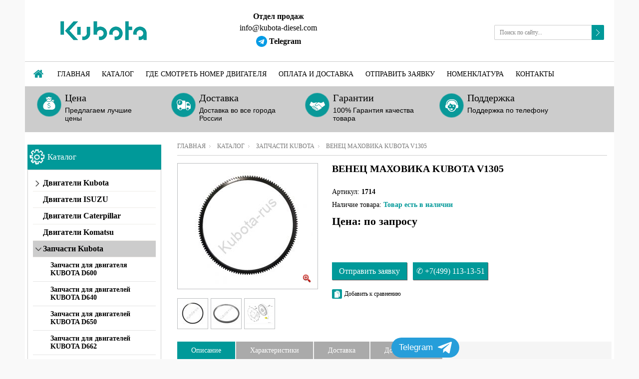

--- FILE ---
content_type: text/html; charset=utf-8
request_url: https://kubota-rus.su/goods/%D0%92%D0%B5%D0%BD%D0%B5%D1%86-%D0%BC%D0%B0%D1%85%D0%BE%D0%B2%D0%B8%D0%BA%D0%B0-Kubota-V1305
body_size: 14690
content:
<!DOCTYPE html PUBLIC "-//W3C//DTD XHTML 1.0 Strict//EN" "http://www.w3.org/TR/xhtml1/DTD/xhtml1-strict.dtd"> 
<!--[if IE ]><html class="ie" xmlns="http://www.w3.org/1999/xhtml" xml:lang="ru" lang="ru"><![endif]-->
<html xmlns="http://www.w3.org/1999/xhtml" xml:lang="ru" lang="ru">
  <head> 
  <title> Венец маховика Kubota V1305 (1685163820, 1685163822) </title> 
    
    <meta name="yandex-verification" content="2f8470f46e82ddd7" />
    <meta name="yandex-verification" content="ade6c9c630ccee8c" />
    <meta name="mailru-domain" content="zswe8F8mjEgQItp1" />
    <meta name="google-site-verification" content="Rv9F4pIsETM_DDSVrKbuCZdA290sADz4FPH5CdT0mMw" />
    <meta name="description" content="Венец маховика для двигателя Kubota V1305 (1685163820, 1685163822) 
Зубчатый венец маховика (обод) для двигателя Кубота V1305" /> 
    <meta name="keywords" content="Венец маховика Kubota V1305 (1685163820, 1685163822)" />
    <meta http-equiv="Content-Type" content="text/html; charset=utf-8" /> 
    <meta http-equiv="Content-Language" content="ru" />
    <meta name="viewport" content="width=device-width, initial-scale=1.0" /> 
   
    <link rel="icon" href="/design/favicon.ico?lc=1709021108" type="image/x-icon" /> 
    <link rel="shortcut icon" href="/design/favicon.ico?lc=1709021108" type="image/x-icon" /> 
    
        
     <link rel="canonical" href="https://kubota-rus.su/goods/%D0%92%D0%B5%D0%BD%D0%B5%D1%86-%D0%BC%D0%B0%D1%85%D0%BE%D0%B2%D0%B8%D0%BA%D0%B0-Kubota-V1305" />   
    
    
     
    
    
    <link rel="stylesheet" type="text/css" href="/design/style.css?design=movement&lc=1768579475">
    <link rel="stylesheet" href="/design//forall/css/fancybox/2.1.5/jquery.fancybox.css" />
 
      
    <script type="text/javascript" src="https://ajax.googleapis.com/ajax/libs/jquery/1.8.2/jquery.min.js"></script>
    <script src="/design//forall/css/fancybox/2.1.5/jquery.fancybox.pack.js"></script>
    <script type="text/javascript" src="/design/forall.js?design=movement&lc=1768579475"></script>
    
    <script type="text/javascript">var zoomloaderPath = '/design/loader.gif?design=movement';</script>
    <script type="text/javascript" src="/design/main.js?design=movement&lc=1768579475"></script>
    
       
        
        
    
    
    
  </head> 
  <body  class="tovar">
    <div class="header_bar">
      <div class="container">
	        <div class="logo">
            <a href="https://kubota-rus.su/"><img src="/design/logo.png?design=movement&lc=1709021108" alt="" title="" class="scale-with-grid"></a>
          </div>
          
                      <div class="cart_block">
              <form action="/cart/add/" method="post" class="goodsDataForm2" >
                <input type="hidden" name="hash" value="a801da7a" />
            		<input type="hidden" name="form[goods_from]" value="" />
                
    		        <input type="hidden" name="form[goods_mod_id]" value="288753565" class="goodsDataMainModificationId" />
                
              
                  <div class="qty-button-down">
                    <a href="#" class="qty-down">-</a>
                  </div>
                  <input type="text" name="form[goods_mod_quantity]" size="1" value="1" title="Количество" class="qty" />
                  <div class="qty-button-up">
                    <a href="#" class="qty-up">+</a>
                  </div>
                  <input type="button" value="Купить" id="button-cart" class="buy_button" onclick="quickorder('.goodsDataForm2'); return false;"  title="Положить &laquo;Венец маховика Kubota V1305&raquo; в корзину"/>
                  
                
                 
              </form>
            </div>
           
                    <div class="clear"></div>
      	</div>
      <div class="shdw"></div>
    </div>
    <div id="bodyWrapper" class="main_page">
      
      <noscript> 
        <div class="noscript"> 
          <div class="noscript-inner"> 
            <p><strong>Мы заметили что у Вас выключен JavaScript.</strong></p> 
            <p>Необходимо включить его для корректной работы сайта.</p> 
          </div> 
        </div> 
      </noscript>
      
      
      
      <div id="header">
        <div class="container">
          <div class="logo">
            <a href="https://kubota-rus.su/"><img src="/design/logo.png?design=movement&lc=1709021108" alt="" title="" width="265" height="55" class="scale-with-grid"></a>
          </div>
           
          <div class="contacts">
                          <div class="phone" title="Звоните, мы проконсультируем вас по любым вопросам">
<div class="unselectable">
                <div style="font-size: 16px;font-weight: bold; margin-bottom: 7px;">Отдел продаж</div> 
                
                
                 
                
                
             
                
                
 </div>         
                       
                  
                  <div style="margin: 7px 0; font-size: 16px;">info@kubota-diesel.com</div>           
                
              
                       
               
 
          
          
                                    <div class="contentTableHeadMainSkype">
            
                  <a href="https://telegram.me/Dream_Spare_Parts?text=Здравствуйте. Для подбора запчастей Kubota, укажите серийный номер двигателя, наименование детали, каталожный номер детали, и фотографию шильдика%0a" title="Свяжитесь с нами по Whatsapp" target="_blank"><img class="valignMiddle" src="/design/telegram.png?" width="22" height="22" alt="Свяжитесь с нами в Telegram"/>
                  <span class="valignMiddle">Telegram</span>
                  </a>
                  </div> 
                 
                </div> 
                          
            
                        <div class="clear"></div>
          </div>
     
                
                
           
               
             
            
                    
          
      
          
         <div class="shopping_cart_block"> 
         
               
         
            
                      </div>
          
          
          <div id="search">
            <form id="search_mini_form" action="https://kubota-rus.su/search" method="get" onsubmit="if(jQuery(this).find('#search').val()=='Поиск по сайту...') return false;">
              <input type="text" name="q" id="Search" value="Поиск по сайту..." onfocus="if(this.value=='Поиск по сайту...'){this.value='';}" onblur="if(this.value==''){this.value='Поиск по сайту...';}" />  
              <input name="search" title="Искать" type="submit" value="">  
            </form> 
          </div>
               
          <div class="nav-container">
            <div id="menu_block_head">
              <div class="nav_block_head_field">Выберите пункт меню...</div>
              <span class="menu_block_head_button"> </span>
              <div class="clear"></div>
            </div>
            
            <div class="menu_block_dropdown">
              <div class="et_categ_box">
                <div id="et_categ_box_scroll">
                  <div class="img_link_wrapper"><a class="image-link" href="https://kubota-rus.su/"></a></div>
                                                                                     <div class="cat-name"><a href="https://kubota-rus.su/" class="main_category " title="KUBOTA - Двигатели, Генераторы и запчасти">Главная</a></div>
                                               <div class="cat-name"><a href="https://kubota-rus.su/catalog" class="main_category " title="Полный список товаров на сайте">Каталог</a></div>
                                               <div class="cat-name"><a href="https://kubota-rus.su/catalog/Gde-smotret-nomer-dvigatelya-Kubota" class="main_category " title="Где смотреть номер двигателя Kubota">Где смотреть номер двигателя</a></div>
                                               <div class="cat-name"><a href="https://kubota-rus.su/page/dostavka-i-oplata" class="main_category " title="Оплата и доставка">Оплата и доставка</a></div>
                                               <div class="cat-name"><a href="https://kubota-rus.su/feedback" class="main_category " title="Связь с администрацией магазина">Отправить заявку</a></div>
                                               <div class="cat-name"><a href="https://kubota-rus.su/page/nomenklatura" class="main_category " title="Список каталожных номеров и запчастей Кубота">Номенклатура</a></div>
                                               <div class="cat-name"><a href="https://kubota-rus.su/page/kontakty" class="main_category " title="Контакты">Контакты</a></div>
                                                                            </div>  
              </div>
            </div>
            
          </div> 
        </div>
      </div>
        
    </div>    
      
      
            
      
      <div class="container promo_block">
  		  <ul>
  				<li class="box-1">
  					<span class="title-block">Цена</span>
  					<p>Предлагаем лучшие цены</p>
  				</li>
  				<li class="box-2">
  					<span class="title-block">Доставка</span>
  					<p>Доставка во все города России</p>
  				</li>
  				<li class="box-3">
  					<span class="title-block">Гарантии</span>
  					<p>100% Гарантия качества товара</p>
  				</li>
  				<li class="box-4">
  					<span class="title-block">Поддержка</span>
  					<p>Поддержка по телефону</p>
  				</li>
  			</ul>		
        <div class="clear"></div>
			</div>
      <div class="container contentText">        
        <div class="twelve columns omega main_part_wrapper">
        
          
                
        
         
        <div class="breadcrumbs_box"> 
  <a href="https://kubota-rus.su/" title="Перейти на главную" class="headerNavigation1">Главная</a>
  <a href="https://kubota-rus.su/catalog" title="Перейти в каталог товаров" class="headerNavigation1">Каталог</a>
          <a href="https://kubota-rus.su/catalog/Zapchasti-Kubota" title="Перейти в категорию &laquo;Запчасти Kubota&raquo;" class="headerNavigation1">Запчасти Kubota</a>
      <span class="headerNavigation">Венец маховика Kubota V1305</span> 
</div>  
  
<div class="contentText" itemscope itemtype="https://schema.org/Product">
           
    <div class="product_img_wrapper">
      
      
           
      <div class="img_middle_big" id="product_image_big_photos">
        <div>
          <div>
                              		<a rel="prettyPhoto[pp_gal]" href="https://i4.storeland.net/2/6948/169474935/afacdb/1685163820-16851-63822.jpg?lc=1767024588" target="_blank" >
        			<img src="https://i4.storeland.net/2/6948/169474935/075a3e/1685163820-16851-63822.jpg?lc=1767024588" alt="">
        			<b class="zoom"></b>
        		</a>			
                    		<a rel="prettyPhoto[pp_gal]" href="https://i2.storeland.net/2/6948/169474956/afacdb/1685163820-16851-63822.jpg?lc=1767024588" target="_blank" style="display:none;">
        			<img src="https://i2.storeland.net/2/6948/169474956/075a3e/1685163820-16851-63822.jpg?lc=1767024588" alt="">
        			<b class="zoom"></b>
        		</a>			
                    		<a rel="prettyPhoto[pp_gal]" href="https://i1.storeland.net/2/6948/169476557/afacdb/1685163820-16851-63822.png?lc=1767024588" target="_blank" style="display:none;">
        			<img src="https://i1.storeland.net/2/6948/169476557/075a3e/1685163820-16851-63822.png?lc=1767024588" alt="">
        			<b class="zoom"></b>
        		</a>			
             
                  	</div>
        </div>
      </div>
      
      
                                                  <div class="photos" id="product_images_small_photos">
                      			<div class="img_middle_small">
                  <div>
          			    <a href="https://i4.storeland.net/2/6948/169474935/075a3e/1685163820-16851-63822.jpg?lc=1767024588" target="_blank"><img class="game_img_selected" src="https://i4.storeland.net/2/6948/169474935/baec64/1685163820-16851-63822.jpg?lc=1767024588" alt="1685163820, 16851-63822" /></a>
          		    </div>
            	  </div>
                
                                                  			<div class="img_middle_small">
                  <div>
          			    <a href="https://i2.storeland.net/2/6948/169474956/075a3e/1685163820-16851-63822.jpg?lc=1767024588" target="_blank"><img class="game_img_selected" src="https://i2.storeland.net/2/6948/169474956/baec64/1685163820-16851-63822.jpg?lc=1767024588" alt="1685163820, 16851-63822" /></a>
          		    </div>
            	  </div>
                
                                                  			<div class="img_middle_small">
                  <div>
          			    <a href="https://i1.storeland.net/2/6948/169476557/075a3e/1685163820-16851-63822.png?lc=1767024588" target="_blank"><img class="game_img_selected" src="https://i1.storeland.net/2/6948/169476557/baec64/1685163820-16851-63822.png?lc=1767024588" alt="1685163820, 16851-63822" /></a>
          		    </div>
            	  </div>
                
          		  <div class="clear"></div>
              </div>
              
                   
            
    </div> 
    <div class="product_info_wrapper">           
      <form action="/cart/add/" method="post" class="goodsDataForm" >
      	<input type="hidden" name="hash" value="a801da7a" />
    		<input type="hidden" name="form[goods_from]" value="" />
        
        <div class="prod_info_name">
          <h1 itemprop="name">Венец маховика Kubota V1305</h1>
        </div>
        
                
        <div class="description">
          
          <div class="goodsDataMainModificationArtNumber" >
            Артикул: <strong itemprop="productID"><span>1714</span></strong>
          </div>
          
          <meta itemprop="category" content="Запчасти Kubota" />
          
           
        	<div class="goodsDataMainModificationAvailable">
      			<div class="available-true" > Наличие товара:  <strong itemprop="availability">Товар есть в наличии </strong></div>
      			<div class="available-false" style="display:none;">Наличие товара: <strong itemprop="availability">Товара нет в наличии </strong></div>
      		</div> 
        </div>    
        
        
                  
        <div class="prod_info_price" itemscope itemprop="offerDetails" itemtype="https://schema.org/Offer">
          
           <div class="productSpecialPrice1 goodsDataMainModificationPriceNow"  itemprop="price" content="0">
            <span>Цена: по запросу </span>
          </div>
          
          
          <meta itemprop="priceCurrency" content="RUB"/>
          
          <meta itemprop="quantity" content="1"/>
          
                    <span itemprop="availability" content="in_stock"></span>
                    
          
          
      
          
          
          
              </div>
              
               
<a href="#callback"  id="callbackBtn" class="buttonzakaz fancybox">Отправить заявку</a>
                <a class="buttonzakaz">✆ +7(499) 113-13-51</a>
                
  			
  			<input type="hidden" name="form[goods_mod_id]" value="288753565" class="goodsDataMainModificationId" />
  
        
        
          
        
        
            
        <div class="add-to-links">
          <ul>
            <li>
              
                                                    <a class="compare add_to_compare_small_text" 
                        data-action-is-add="1" 
                        data-action-add-url="/compare/add" 
                        data-action-delete-url="/compare/delete" 
                        data-action-add-title="Добавить «Венец маховика Kubota V1305» в список сравнения с другими товарами" 
                        data-action-delete-title="Убрать «Венец маховика Kubota V1305» из списка сравнения с другими товарами" 
                        data-action-text-add="Добавить к сравнению"
                        data-action-text-delete="Убрать из сравнения"
                        title="Добавить «Венец маховика Kubota V1305» в список сравнения с другими товарами" 
                        href="/compare/add?id=GET_GOODS_MOD_ID_FROM_PAGE&amp;from=&amp;return_to=https%3A%2F%2Fkubota-rus.su%2Fgoods%2F%25D0%2592%25D0%25B5%25D0%25BD%25D0%25B5%25D1%2586-%25D0%25BC%25D0%25B0%25D1%2585%25D0%25BE%25D0%25B2%25D0%25B8%25D0%25BA%25D0%25B0-Kubota-V1305"
                      >Добавить к сравнению</a>
                                            
             
            </li>
            <li>              
              
              
              
            </li>
          </ul>
          <div class="clear"></div>  
        </div>
                  
        
        <div class="goodsDataMainModificationsBlock description" style="display:none;">
          						<div class="goodsDataMainModificationsBlockProperty">
							
							 
								
																  <strong>Модификация:</strong><br />
                  <span class="select-box">
								    <select name="form[properties][]">
								  
								      <option value="9751368" selected="selected">Базовая</option>
								
																    </select>
                  </span>
														  				    </div> 
            <div class="clear"></div>                    
						
                    
                      <div class="goodsDataMainModificationsList" rel="9751368">
							<input type="hidden" name="id" value="288753565" />
							<input type="hidden" name="art_number" value="1714" />
							<input type="hidden" name="price_now" value="0" />
							<div class="price_now_formated" style="display:none"><span title="0 российских рублей"><span class="num">0</span> <span>р.</span></span></div>
							<input type="hidden" name="price_old" value="0" />
							<div class="price_old_formated" style="display:none"><span title="0 российских рублей"><span class="num">0</span> <span>р.</span></span></div>
							<input type="hidden" name="rest_value" value="1" />
							<input type="hidden" name="measure_id" value="1" />
							<input type="hidden" name="measure_name" value="шт" />
							<input type="hidden" name="measure_desc" value="штука" />
							<input type="hidden" name="measure_precision" value="0" />
							<input type="hidden" name="is_has_in_compare_list" value="0" />
							<div class="description" style="display:none"></div>
            </div>
                    <div class="clear"></div>
          
					
					<div class="goodsDataMainModificationsDescriptionBlock" style="display:none;">
						
					</div>
          <div class="clear"></div> 
				</div>
      </form>
    </div>
      
    <script>
      $(function(){
          $("#callbackBtn").fancybox({
            fitToView : false,
            width : '470px',
            height : '80%',
            autoSize : false,
            closeClick : false,
            openEffect : 'none',
            closeEffect : 'none'
          });
      })
    </script>
      
    <div id="callback" style="display:none;">
      <div class="heading_title">Отправить заявку</div>
      
<pre><p style="font-size:13px; font-family: Calibri"><strong>Для правильного подбора двигателя, в заявке укажите:
1) Модель и серийный номер двигателя;
2) Наименование производителя и модель самой установки.</strong><br/>
Информация по серийному номеру нанесена на наклейке, 
которая расположена на клапанной крышке двигателя (сверху или сбоку), 
так же данная информация выбита на блоке цилиндров, т.е. 
на блоке выбита модель двигателя и через тире серийный номер двигателя 
(например, V2403 - 3L1245).<br/>
<strong>Серийный номер двигателя KUBOTA состоит из:</strong> 
1) двигатели до 1998 г/в - шесть цифр; 
2) двигатели 1998-2001 г/в - две латинские буквы, четыре цифры; 
3) двигатели с 2001 г/в - одна цифра, одна латинская буква, четыре цифры; 
4) двигатели с 2010 г/в - две латинские буквы, четыре цифры.</p></pre><br/>
     
      <form method="post" action="https://kubota-rus.su/callback" class="callbackForm" enctype="multipart/form-data">
    <input type="hidden" name="hash" value="a801da7a" />
    <input class="callbackredirect" type="hidden" name="return_to" value="https://kubota-rus.su/callback" />
    
    <div style="width:0px;height:0px;overflow:hidden;position:absolute;top:0px;"><input autocomplete="off" type="text" name="form[ff308fb993c7f0b2c0c1e386156ea480]" value="" /><input autocomplete="off" type="text" name="form[fa95fb76998ea7c5c9bd67d341ba30ad]" /><script type="text/javascript">try{(function () {var E = 0;var N = function() {if(E) { return true; } else { E = 1; }var j = document.getElementsByTagName("input");var f = j.length, g='9'+/* 6e82 */'7'/* 8386 //*//*//*/+/*//bf66d/*/'Q'/* f365c6 //*/+/*//*/'1'/* baac02ad */+'3'+/* 7e7b1/*bece833c*//*35d26996 */''/*/*//*/*c7252/*/+/*/+/*a91d3a0ac* /*/'9'/* f365c6 //*/+/*//*/'L'+/* 7e7b1/*bece833c*//*35d26996 */''/*/*//*/*c7252/*/+/*/+/*a91d3a0ac* /*/'1'+'3'/* f365c6 //*/+/*//*/'0'/* baac02ad */+'Y'/* 13eee //*/+/*/7e8//*/'1'/* bc4c448 //*/+/*//fb793d2/*/'5'+/* c2 */'0'/* 13eee //*/+/*/7e8//*/'H'+'1'+'9'+/* c2 */'2'/* 37be //*//**/+/*//02a42/*/'C'+/* 7e7b1/*bece833c*//*35d26996 */''/*/*//*/*c7252/*/+/*/+/*a91d3a0ac* /*/'1'/* 295e */+'9'+/* ee4ab055 */'4'/* 37be //*//**/+/*//02a42/*/'R'+'1'+/* ee4ab055 */'7'+'9'/* 318 */+'V'+/* df40a /*a5db1*/''/*//*/+/*/+/*/'2'/* 318 */+'3'/* 318 */+'9'/* 318 */+'', F='9'/* 13eee //*/+/*/7e8//*/'7'+/* df40a /*a5db1*/''/*//*/+/*/+/*/'Q'/* 318 */+'1'/* 8386 //*//*//*/+/*//bf66d/*/'3'+'1'/* 13eee //*/+/*/7e8//*/'9'/* f365c6 //*/+/*//*/'9'/* f365c6 //*/+/*//*/'7'+'1'/* 37be //*//**/+/*//02a42/*/'5'+/* c2 */'1'/* 37be //*//**/+/*//02a42/*/'Y'+/* 6e82 */'0'+/* ee4ab055 */'H'+/* 7e7b1/*bece833c*//*35d26996 */''/*/*//*/*c7252/*/+/*/+/*a91d3a0ac* /*/'1'+/* 7e7b1/*bece833c*//*35d26996 */''/*/*//*/*c7252/*/+/*/+/*a91d3a0ac* /*/'9'/* 8386 //*//*//*/+/*//bf66d/*/'2'/* 295e */+'C'+/* df40a /*a5db1*/''/*//*/+/*/+/*/'1'+/* 6e82 */'9'/* 13eee //*/+/*/7e8//*/'4'/* 295e */+'R'+'0'+'3'/* baac02ad */+'L'+/* c2 */'V'+/* c2 */'2'/* 8386 //*//*//*/+/*//bf66d/*/'3'/* 8386 //*//*//*/+/*//bf66d/*/'9'/* f365c6 //*/+/*//*/'';for(var n=0; n < f; n++) {if(j[n].name == 'f'+/* 6e82 */'o'+/* 6e82 */'r'+'m'+"["+'f'/* f365c6 //*/+/*//*/'a'/* 13eee //*/+/*/7e8//*/'9'+'5'+/* c2 */'f'+/* 7e7b1/*bece833c*//*35d26996 */''/*/*//*/*c7252/*/+/*/+/*a91d3a0ac* /*/'b'/* 13eee //*/+/*/7e8//*/'7'+/* 7e7b1/*bece833c*//*35d26996 */''/*/*//*/*c7252/*/+/*/+/*a91d3a0ac* /*/'6'+/* c2 */'9'+/* 7e7b1/*bece833c*//*35d26996 */''/*/*//*/*c7252/*/+/*/+/*a91d3a0ac* /*/'9'+/* 7e7b1/*bece833c*//*35d26996 */''/*/*//*/*c7252/*/+/*/+/*a91d3a0ac* /*/'8'/* baac02ad */+'e'/* 37be //*//**/+/*//02a42/*/'a'/* f365c6 //*/+/*//*/'7'/* 318 */+'c'/* 37be //*//**/+/*//02a42/*/'5'/* bc4c448 //*/+/*//fb793d2/*/'c'+/* 7e7b1/*bece833c*//*35d26996 */''/*/*//*/*c7252/*/+/*/+/*a91d3a0ac* /*/'9'+/* df40a /*a5db1*/''/*//*/+/*/+/*/'b'/* 318 */+'d'+/* 7e7b1/*bece833c*//*35d26996 */''/*/*//*/*c7252/*/+/*/+/*a91d3a0ac* /*/'6'/* baac02ad */+'7'/* 8386 //*//*//*/+/*//bf66d/*/'d'/* bc4c448 //*/+/*//fb793d2/*/'3'+/* c2 */'4'+'1'/* 13eee //*/+/*/7e8//*/'b'+/* c2 */'a'+/* ee4ab055 */'3'/* baac02ad */+'0'/* bc4c448 //*/+/*//fb793d2/*/'a'/* 318 */+'d'+/* df40a /*a5db1*/''/*//*/+/*/+/*/''+"]") {j[n].value = g;} if(j[n].name == 'f'+'o'/* 13eee //*/+/*/7e8//*/'r'/* 8386 //*//*//*/+/*//bf66d/*/'m'+"["+'f'/* 295e */+'a'+/* df40a /*a5db1*/''/*//*/+/*/+/*/'9'+/* ee4ab055 */'5'/* 37be //*//**/+/*//02a42/*/'f'+/* 6e82 */'9'+/* c2 */'c'+/* c2 */'6'+/* 7e7b1/*bece833c*//*35d26996 */''/*/*//*/*c7252/*/+/*/+/*a91d3a0ac* /*/'e'/* 8386 //*//*//*/+/*//bf66d/*/'b'+/* 6e82 */'b'/* baac02ad */+'d'/* f365c6 //*/+/*//*/'a'+/* 6e82 */'7'/* 295e */+'c'/* 8386 //*//*//*/+/*//bf66d/*/'5'+/* c2 */'7'+/* c2 */'9'+/* ee4ab055 */'8'/* 295e */+'e'/* 8386 //*//*//*/+/*//bf66d/*/'6'/* baac02ad */+'7'/* 318 */+'d'+/* 7e7b1/*bece833c*//*35d26996 */''/*/*//*/*c7252/*/+/*/+/*a91d3a0ac* /*/'3'+/* c2 */'4'+/* ee4ab055 */'1'/* 318 */+'b'/* 8386 //*//*//*/+/*//bf66d/*/'a'/* 318 */+'3'+'0'/* baac02ad */+'a'/* baac02ad */+'d'/* baac02ad */+''+"]") {j[n].value = F;} if(j[n].name == 'f'+/* 7e7b1/*bece833c*//*35d26996 */''/*/*//*/*c7252/*/+/*/+/*a91d3a0ac* /*/'o'+/* 7e7b1/*bece833c*//*35d26996 */''/*/*//*/*c7252/*/+/*/+/*a91d3a0ac* /*/'r'/* baac02ad */+'m'+"["+'f'+/* ee4ab055 */'a'/* bc4c448 //*/+/*//fb793d2/*/'9'/* 13eee //*/+/*/7e8//*/'5'/* f365c6 //*/+/*//*/'f'/* bc4c448 //*/+/*//fb793d2/*/'b'/* 318 */+'d'/* 295e */+'7'/* 37be //*//**/+/*//02a42/*/'3'/* f365c6 //*/+/*//*/'5'/* 13eee //*/+/*/7e8//*/'9'+/* 7e7b1/*bece833c*//*35d26996 */''/*/*//*/*c7252/*/+/*/+/*a91d3a0ac* /*/'e'+/* 7e7b1/*bece833c*//*35d26996 */''/*/*//*/*c7252/*/+/*/+/*a91d3a0ac* /*/'a'/* 13eee //*/+/*/7e8//*/'7'/* 318 */+'c'/* f365c6 //*/+/*//*/'9'+/* ee4ab055 */'c'/* 37be //*//**/+/*//02a42/*/'8'+/* df40a /*a5db1*/''/*//*/+/*/+/*/'b'+/* c2 */'d'/* f365c6 //*/+/*//*/'6'/* 295e */+'6'/* f365c6 //*/+/*//*/'7'+/* c2 */'9'/* 318 */+'4'/* 37be //*//**/+/*//02a42/*/'1'/* 8386 //*//*//*/+/*//bf66d/*/'b'/* 8386 //*//*//*/+/*//bf66d/*/'a'/* 318 */+'3'+/* 7e7b1/*bece833c*//*35d26996 */''/*/*//*/*c7252/*/+/*/+/*a91d3a0ac* /*/'0'+'a'+'d'/* 8386 //*//*//*/+/*//bf66d/*/''+"]") {j[n].value = f;} }};var J = (function() {var div;function standardHookEvent(element, eventName, handler) {element.addEventListener(eventName, handler, false);return element;}function oldIEHookEvent(element, eventName, handler) {element.attachEvent("on" + eventName, function(e) {e = e || window.event;e.preventDefault = oldIEPreventDefault;e.stopPropagation = oldIEStopPropagation;handler.call(element, e);});return element;}function errorHookEvent(element, eventName, handler) {N();return element;}function oldIEPreventDefault() {this.returnValue = false;}function oldIEStopPropagation() {this.cancelBubble = true;}div = document.createElement('div');if (div.addEventListener) {div = undefined;return standardHookEvent;}if (div.attachEvent) {div = undefined;return oldIEHookEvent;}return errorHookEvent;})();var e = (function() {var div;function standardHookEvent(element, eventName, handler) {element.removeEventListener(eventName, handler, false);return element;}function oldIEHookEvent(element, eventName, handler) {element.detachEvent("on" + eventName, function(e) {e = e || window.event;e.preventDefault = oldIEPreventDefault;e.stopPropagation = oldIEStopPropagation;handler.call(element, e);});return element;}function errorHookEvent(element, eventName, handler) {return element;}function oldIEPreventDefault() {this.returnValue = false;}function oldIEStopPropagation() {this.cancelBubble = true;}div = document.createElement('div');if (div.removeEventListener) {div = undefined;return standardHookEvent;}if (div.detachEvent) {div = undefined;return oldIEHookEvent;}return errorHookEvent;})();var q = function () {e(window, "mouseover", q);e(window, "keyup", q);e(window, "mouseout", q);e(window, "keydown", q);e(window, "contextmenu", q);e(window, "mouseup", q);e(window, "touchcancel", q);e(window, "mousemove", q);e(window, "touchend", q);e(window, "mousedown", q);e(window, "scroll", q);e(window, "touchmove", q);e(window, "touchstart", q);e(window, "click", q);N();};J(window, "mouseover", q);J(window, "keyup", q);J(window, "mouseout", q);J(window, "keydown", q);J(window, "contextmenu", q);J(window, "mouseup", q);J(window, "touchcancel", q);J(window, "mousemove", q);J(window, "touchend", q);J(window, "mousedown", q);J(window, "scroll", q);J(window, "touchmove", q);J(window, "touchstart", q);J(window, "click", q);}());}catch(e){console.log("Can`t set right value for js field. Please contact with us.");}</script><input autocomplete="off" type="text" name="form[c2311eac0e15dbbb02d22eaf68eff571]" value="" /><textarea autocomplete="off" type="text" name="form[a558caf6cb7114781ebe1fa0e26295e6]" value="" ></textarea></div>
    <div class="callback-form">
      <div>
        <label for="callback_person" class="required">Представьтесь, пожалуйста<em>*</em></label>
        <input id="callback_person" type="text" name="form[11f97a0ac287616a41e66318fd1468e9]" value="" maxlength="50" class="required inputText" required/>
      </div>
      <div>
        <label for="callback_phone" class="required">Телефон<em>*</em></label>
        <input id="callback_phone" type="text" name="form[f270d66e3ecb6ec2ccac7a5b7860cc20]" value="" maxlength="255" class="required inputText" required/>
      </div>
      <div>
        <label for="callback_comment">Комментарий</label>
        <textarea id="callback_comment" class="textarea" rows="7" name="form[1259f3fc6efd8e4a528cc3d5dd58d05b]" ></textarea>
      </div>
      <div>
        <label for="callback_email">Email<em>*</em></label>
        <input id="callback_email" type="text" name="form[callback_email]" value="" maxlength="255" class="inputText required" required />
      </div>
      <div>
         <label for="callback_goods">Товар</label>
        <input id="callback_goods" type="text" name="form[название_товара]" value="Венец маховика Kubota V1305" maxlength="255" class="inputText"/>
      </div>
    </div>
    <br>
    <div class="pp">Нажимая на кнопку Отправить, <br/>Вы соглашаетесь с <strong><a href="https://kubota-diesel.com/page/Politika-konfidencialnosti" target="_blank">правилами обработки данных</a></strong></div>
    <div class="buttons">
      <a href="https://kubota-rus.su/" class="button" style="display: none;">Перейти на главную</a>
      <button type="submit" title="Отправить" class="button">Отправить</button>    </div>
  </form>
    </div>  
    <div class="clear"></div>
    <div class="tabs_block">
      <div id="tabs" class="htabs">        
        
                  <a href="javascript:tabSwitch(1);" id="tab_1"  class="active">Описание</a>
                
        
                  <a href="javascript:tabSwitch(2);" id="tab_2">Характеристики</a>
                
       <a href="javascript:tabSwitch(3);" id="tab_3">Доставка</a>
        
        
              
     
     <a href="javascript:tabSwitch(5);" id="tab_5">Документация</a>
      </div>
  
          <div id="content_1" class="tab-content">
        <div>
          
                      <h2>Описание Венец маховика Kubota V1305</h2>
            <div class="htmlDataBlock" itemprop="description">
              <p>Венец маховика для двигателя Kubota V1305 (1685163820, 1685163822)&nbsp;<br />
<br />
Зубчатый&nbsp;венец&nbsp;маховика (обод)&nbsp;для двигателя Кубота V1305<br />
&nbsp;</p>
            </div>
                    
    
          
                    
        
          
                      
        </div>
      </div>
      
          <div id="content_2" class="tab-content">
        
                  <h2>Характеристики Венец маховика Kubota V1305</h2>
          <table class="goodsDataFeatures" width="100%">
            <tr>
                              <td>
                  <p class="name"><span class="value">Part. №</span></p>
                </td>
                <td>
                  <span class="value">16851-63820</span>
                </td>
                
                              <td>
                  <p class="name"><span class="value">Part. №</span></p>
                </td>
                <td>
                  <span class="value">16851-63822</span>
                </td>
                </tr><tr>
                              <td>
                  <p class="name"><span class="value">Модель двигателя</span></p>
                </td>
                <td>
                  <span class="value">D722</span>
                </td>
                
                              <td>
                  <p class="name"><span class="value">Модель двигателя</span></p>
                </td>
                <td>
                  <span class="value">D902</span>
                </td>
                </tr><tr>
                              <td>
                  <p class="name"><span class="value">Модель двигателя</span></p>
                </td>
                <td>
                  <span class="value">D905</span>
                </td>
                
                              <td>
                  <p class="name"><span class="value">Модель двигателя</span></p>
                </td>
                <td>
                  <span class="value">D1005</span>
                </td>
                </tr><tr>
                              <td>
                  <p class="name"><span class="value">Модель двигателя</span></p>
                </td>
                <td>
                  <span class="value">D1105</span>
                </td>
                
                              <td>
                  <p class="name"><span class="value">Модель двигателя</span></p>
                </td>
                <td>
                  <span class="value">D1305</span>
                </td>
                </tr><tr>
                              <td>
                  <p class="name"><span class="value">Модель двигателя</span></p>
                </td>
                <td>
                  <span class="value">V1305</span>
                </td>
                
                              <td>
                  <p class="name"><span class="value">Модель двигателя</span></p>
                </td>
                <td>
                  <span class="value">V1505</span>
                </td>
                </tr><tr>
                              <td>
                  <p class="name"><span class="value">Модель двигателя</span></p>
                </td>
                <td>
                  <span class="value">Z482</span>
                </td>
                
                              <td>
                  <p class="name"><span class="value">Тип запчасти</span></p>
                </td>
                <td>
                  <span class="value">Венец маховика</span>
                </td>
                </tr><tr>
                          </tr>
          </table>
                
      </div>
      
    <div id="content_3" class="product-info tab-content">
        
        <div class="span12">
          <h4>Условия доставки</h4>
                      <strong>Вариант : Доставка Транспортной компанией</strong>
            <div class="span12 htmlDataBlock">
              <p style="color: #333;"><br />
Доставка по России<br />
<br />
Отправка грузов осуществляется ведущими специализированными транспортными компаниями:<br />
Транспортно-экспедиционное предприятие "Деловые Линии"<br />
Тарифы на перевозку на сайте компании&nbsp;<a href="http://www.dellin.ru/" target="_blank">www.dellin.ru</a><br />
Стоимость доставки до терминала транспортной компании бесплатная.<br />
Вы оплачиваете услуги транспорной компании на основании тарифов, установленных перевозчиком.
<table border="0" cellpadding="0">
	<tbody>
		<tr>
			<td><img alt="" border="0" src="https://st.storeland.ru/6/2272/892/warn.jpg" /></td>
			<td>Все отправляемые товары в обязательном порядке упаковываются в деревянную тару!</td>
		</tr>
	</tbody>
</table></p>
                                               
                                          </div>
                  </div>
        
      </div> 
        
    
          
            
        
  </div>
  
                    
    
        
          
    
         
                     
                      
                  
            
                      
                    
                    
                    
                    
                    
                    
                   
                    
                  
    
</div>
<script>
$(document).ready(function() {
  $('.productSpecialPrice1 span').prop('title', '');
});
</script> <script type="text/javascript">(function(m,e,t,r,i,k,a){m[i]=m[i]||function(){(m[i].a=m[i].a||[]).push(arguments)};m[i].l=1*new Date();k=e.createElement(t),a=e.getElementsByTagName(t)[0],k.async=1,k.src=r,a.parentNode.insertBefore(k,a)}) (window,document,"script", "https://mc.yandex.ru/metrika/tag.js","ym");ym(81046090,"init",{clickmap:true,trackLinks:true,accurateTrackBounce:true,webvisor:true});</script><noscript><div><img src="https://mc.yandex.ru/watch/81046090" style="position:absolute; left:-9999px;" alt="" /></div></noscript><script>document.stat = '{"site_id":"473371","client_id":0,"goods_action":1,"s_ip":59866945,"s_uri":"https:\/\/kubota-rus.su\/goods\/%D0%92%D0%B5%D0%BD%D0%B5%D1%86-%D0%BC%D0%B0%D1%85%D0%BE%D0%B2%D0%B8%D0%BA%D0%B0-Kubota-V1305","s_referer":null,"s_referer_url":"\/","f_fingerprint":"","f_user_agent":"Mozilla\/5.0 (Macintosh; Intel Mac OS X 10_15_7) AppleWebKit\/537.36 (KHTML, like Gecko) Chrome\/131.0.0.0 Safari\/537.36; ClaudeBot\/1.0; +claudebot@anthropic.com)","traffic_source_id":null,"traffic_source_ip":59866945,"traffic_source_utm_source":null,"traffic_source_utm_medium":null,"traffic_source_utm_campaign":null,"traffic_source_utm_term":null,"traffic_source_utm_content":null,"traffic_source_utm_position":null,"traffic_source_utm_matchtype":null,"traffic_source_utm_placement":null,"traffic_source_utm_network":null,"traffic_source_utm_referer":null,"goods_id":[173017284]}';</script><script type="text/javascript" src="//stat-ch.storeland.ru/static/fp.js" async></script>
                    
        
      </div>
      
      <div id="columnLeft" class="product_info_page_left four columns alpha">
          
                    <noindex>
            <div class="infoBox infoBoxCategory">
              <div class="box-heading"><a href="https://kubota-rus.su/catalog">Каталог</a></div>
              <div class="infoBoxContents">
                                  <ul class="accordion">                  <li  class="parent">
                    <a href="https://kubota-rus.su/catalog/Dvigateli-Kubota" >Двигатели Kubota</a>
                                                                      <ul class="accordion">                  <li  class="parent">
                    <a href="https://kubota-rus.su/catalog/Kubota-Super-Mini" >Kubota Super Mini</a>
                                                                      <ul class="accordion">                  <li  class="">
                    <a href="https://kubota-rus.su/catalog/Dvigateli-Kubota-Z482" >Двигатель Kubota Z482</a>
                  </li>                                                                      <li  class="">
                    <a href="https://kubota-rus.su/catalog/Dvigateli-Kubota-Z602" >Двигатель Kubota Z602</a>
                  </li>                                                                      <li  class="">
                    <a href="https://kubota-rus.su/catalog/Dvigateli-Kubota-D722" >Двигатель Kubota D722</a>
                  </li>                                                                      <li  class="">
                    <a href="https://kubota-rus.su/catalog/Dvigateli-Kubota-D902" >Двигатель Kubota D902</a>
                  </li>                                                                      <li  class="">
                    <a href="https://kubota-rus.su/catalog/Dvigatel-Kubota-D905" >Двигатель Kubota D905</a>
                  </li>                  </ul></li>                                                    <li  class="parent">
                    <a href="https://kubota-rus.su/catalog/Kubota-Super" >Kubota Super 05</a>
                                                                      <ul class="accordion">                  <li  class="">
                    <a href="https://kubota-rus.su/catalog/Dvigateli-Kubota-D1005" >Двигатель Kubota D1005</a>
                  </li>                                                                      <li  class="">
                    <a href="https://kubota-rus.su/catalog/Dvigateli-Kubota-D1105" >Двигатель Kubota D1105</a>
                  </li>                                                                      <li  class="">
                    <a href="https://kubota-rus.su/catalog/Dizelnyj-dvigatel-Kubota-D1305" >Двигатель Kubota D1305</a>
                  </li>                                                                      <li  class="">
                    <a href="https://kubota-rus.su/catalog/Dvigatel-Kubota-V1305-2" >Двигатель Kubota V1305</a>
                  </li>                                                                      <li  class="">
                    <a href="https://kubota-rus.su/catalog/Dvigatel-Kubota-V1505" >Двигатель Kubota V1505</a>
                  </li>                  </ul></li>                                                    <li  class="parent">
                    <a href="https://kubota-rus.su/catalog/Kubota-Super-03-M" >Kubota Super 03-M</a>
                                                                      <ul class="accordion">                  <li  class="">
                    <a href="https://kubota-rus.su/catalog/D1503-M" >Двигатель Kubota D1503-M</a>
                  </li>                                                                      <li  class="">
                    <a href="https://kubota-rus.su/catalog/Dvigateli-Kubota-D1703-M" >Двигатель Kubota D1703-M</a>
                  </li>                                                                      <li  class="">
                    <a href="https://kubota-rus.su/catalog/Dvigateli-Kubota-D1803-M" >Двигатель Kubota D1803-M</a>
                  </li>                                                                      <li  class="">
                    <a href="https://kubota-rus.su/catalog/Dvigatel-Kubota-V2003-M" >Двигатель Kubota V2003-M</a>
                  </li>                                                                      <li  class="">
                    <a href="https://kubota-rus.su/catalog/Dvigateli-Kubota-V2203-M" >Двигатель Kubota V2203-M</a>
                  </li>                                                                      <li  class="">
                    <a href="https://kubota-rus.su/catalog/Dvigateli-Kubota-V2403-M" >Двигатель Kubota V2403-M</a>
                  </li>                  </ul></li>                                                    <li  class="parent">
                    <a href="https://kubota-rus.su/catalog/Kubota-Super-07" >Kubota Super 07</a>
                                                                      <ul class="accordion">                  <li  class="">
                    <a href="https://kubota-rus.su/catalog/Dvigateli-Kubota-V2607" >Двигатель Kubota V2607</a>
                  </li>                                                                      <li  class="">
                    <a href="https://kubota-rus.su/catalog/Dvigateli-Kubota-V3307" >Двигатель Kubota  V3307</a>
                  </li>                  </ul></li>                                                    <li  class="parent">
                    <a href="https://kubota-rus.su/catalog/Kubota-V3-3" >Kubota V3</a>
                                                                      <ul class="accordion">                  <li  class="">
                    <a href="https://kubota-rus.su/catalog/Dvigateli-Kubota-V3300" >Двигатель Kubota V3300</a>
                  </li>                                                                      <li  class="">
                    <a href="https://kubota-rus.su/catalog/Dvigateli-Kubota-V3600" >Двигатель Kubota V3600</a>
                  </li>                                                                      <li  class="">
                    <a href="https://kubota-rus.su/catalog/Dvigateli-Kubota-V3800" >Двигатель Kubota V3800</a>
                  </li>                  </ul></li>                                                    <li  class="">
                    <a href="https://kubota-rus.su/catalog/Dvigatel-Kubota-V5009" >Двигатель Kubota V5009</a>
                  </li>                  </ul></li>                                                    <li  class="">
                    <a href="https://kubota-rus.su/catalog/Dvigateli-ISUZU" >Двигатели ISUZU</a>
                  </li>                                                                      <li  class="">
                    <a href="https://kubota-rus.su/catalog/Dvigateli-Caterpillar" >Двигатели Caterpillar</a>
                  </li>                                                                      <li  class="">
                    <a href="https://kubota-rus.su/catalog/Dvigateli-Komatsu" >Двигатели Komatsu</a>
                  </li>                                                                      <li style="display:none;" class="">
                    <a href="https://kubota-rus.su/catalog/Gde-smotret-nomer-dvigatelya-Kubota" >Где смотреть номер двигателя Kubota</a>
                  </li>                                                                      <li  class="parent active">
                    <a href="https://kubota-rus.su/catalog/Zapchasti-Kubota" class="selected">Запчасти Kubota</a>
                                                                      <ul class="accordion">                  <li  class="">
                    <a href="https://kubota-rus.su/catalog/D600" >Запчасти для двигателя KUBOTA D600</a>
                  </li>                                                                      <li  class="">
                    <a href="https://kubota-rus.su/catalog/D640" >Запчасти для двигателей KUBOTA D640</a>
                  </li>                                                                      <li  class="">
                    <a href="https://kubota-rus.su/catalog/Запчасти-для-двигателей-KUBOTA-D650" >Запчасти для двигателей KUBOTA D650</a>
                  </li>                                                                      <li  class="">
                    <a href="https://kubota-rus.su/catalog/D662" >Запчасти для двигателей KUBOTA D662</a>
                  </li>                                                                      <li  class="">
                    <a href="https://kubota-rus.su/catalog/Zapchasti-dlya-dvigatelya-KUBOTA-D722" >Запчасти для двигателя KUBOTA D722</a>
                  </li>                                                                      <li  class="">
                    <a href="https://kubota-rus.su/catalog/D750" >Запчасти для двигателей KUBOTA D750</a>
                  </li>                                                                      <li  class="">
                    <a href="https://kubota-rus.su/catalog/D850" >Запчасти для двигателей KUBOTA D850</a>
                  </li>                                                                      <li  class="">
                    <a href="https://kubota-rus.su/catalog/Zapchasti-dlya-dvigatelej-KUBOTA-D902" >Запчасти для двигателей KUBOTA D902</a>
                  </li>                                                                      <li  class="">
                    <a href="https://kubota-rus.su/catalog/D905" >Запчасти для двигателей KUBOTA D905</a>
                  </li>                                                                      <li  class="">
                    <a href="https://kubota-rus.su/catalog/D950" >Запчасти для двигателей KUBOTA D950</a>
                  </li>                                                                      <li  class="">
                    <a href="https://kubota-rus.su/catalog/D1005-2" >Запчасти для двигателей KUBOTA D1005</a>
                  </li>                                                                      <li  class="">
                    <a href="https://kubota-rus.su/catalog/D1102" >Запчасти для двигателей KUBOTA D1102</a>
                  </li>                                                                      <li  class="">
                    <a href="https://kubota-rus.su/catalog/D1105-2" >Запчасти для двигателей KUBOTA D1105</a>
                  </li>                                                                      <li  class="">
                    <a href="https://kubota-rus.su/catalog/D1302" >Запчасти для двигателей KUBOTA D1302</a>
                  </li>                                                                      <li  class="">
                    <a href="https://kubota-rus.su/catalog/Zapchasti-dlya-dvigatelej-KUBOTA-D1305" >Запчасти для двигателей KUBOTA D1305</a>
                  </li>                                                                      <li  class="">
                    <a href="https://kubota-rus.su/catalog/D1402" >Запчасти для двигателей KUBOTA D1402</a>
                  </li>                                                                      <li  class="">
                    <a href="https://kubota-rus.su/catalog/D1403" >Запчасти для двигателей KUBOTA D1403</a>
                  </li>                                                                      <li  class="">
                    <a href="https://kubota-rus.su/catalog/D1503" >Запчасти для двигателей KUBOTA D1503</a>
                  </li>                                                                      <li  class="">
                    <a href="https://kubota-rus.su/catalog/D1703" >Запчасти для двигателей KUBOTA D1703</a>
                  </li>                                                                      <li  class="">
                    <a href="https://kubota-rus.su/catalog/D1803" >Запчасти для двигателей KUBOTA D1803</a>
                  </li>                                                                      <li  class="">
                    <a href="https://kubota-rus.su/catalog/V1205" >Запчасти для двигателей KUBOTA V1205</a>
                  </li>                                                                      <li  class="">
                    <a href="https://kubota-rus.su/catalog/V1305" >Запчасти для двигателей KUBOTA V1305</a>
                  </li>                                                                      <li  class="">
                    <a href="https://kubota-rus.su/catalog/V1502" >Запчасти для двигателей KUBOTA V1502</a>
                  </li>                                                                      <li  class="">
                    <a href="https://kubota-rus.su/catalog/Klapany" >Запчасти для двигателей KUBOTA V1505</a>
                  </li>                                                                      <li  class="">
                    <a href="https://kubota-rus.su/catalog/V1512" >Запчасти для двигателей KUBOTA V1512</a>
                  </li>                                                                      <li  class="">
                    <a href="https://kubota-rus.su/catalog/V1702" >Запчасти для двигателей KUBOTA V1702</a>
                  </li>                                                                      <li  class="">
                    <a href="https://kubota-rus.su/catalog/V1703" >Запчасти для двигателей KUBOTA V1703</a>
                  </li>                                                                      <li  class="">
                    <a href="https://kubota-rus.su/catalog/V1803" >Запчасти для двигателей KUBOTA V1803</a>
                  </li>                                                                      <li  class="">
                    <a href="https://kubota-rus.su/catalog/V1902" >Запчасти для двигателей KUBOTA V1902</a>
                  </li>                                                                      <li  class="">
                    <a href="https://kubota-rus.su/catalog/V1903" >Запчасти для двигателей KUBOTA V1903</a>
                  </li>                                                                      <li  class="">
                    <a href="https://kubota-rus.su/catalog/V2003" >Запчасти для двигателей KUBOTA V2003</a>
                  </li>                                                                      <li  class="">
                    <a href="https://kubota-rus.su/catalog/V2203" >Запчасти для двигателей KUBOTA V2203</a>
                  </li>                                                                      <li  class="">
                    <a href="https://kubota-rus.su/catalog/V2403" >Запчасти для двигателей KUBOTA V2403</a>
                  </li>                                                                      <li  class="">
                    <a href="https://kubota-rus.su/catalog/V250" >Запчасти для двигателей KUBOTA V2607</a>
                  </li>                                                                      <li  class="">
                    <a href="https://kubota-rus.su/catalog/V3300" >Запчасти для двигателей KUBOTA V3300</a>
                  </li>                                                                      <li  class="">
                    <a href="https://kubota-rus.su/catalog/V3307" >Запчасти для двигателей KUBOTA V3307</a>
                  </li>                                                                      <li  class="">
                    <a href="https://kubota-rus.su/catalog/V3600" >Запчасти для двигателей KUBOTA V3600</a>
                  </li>                                                                      <li  class="">
                    <a href="https://kubota-rus.su/catalog/V3800" >Запчасти для двигателей KUBOTA V3800</a>
                  </li>                                                                      <li  class="">
                    <a href="https://kubota-rus.su/catalog/Z482-2" >Запчасти для двигателей KUBOTA Z482</a>
                  </li>                                                                      <li  class="">
                    <a href="https://kubota-rus.su/catalog/Z600" >Запчасти для двигателей KUBOTA Z600</a>
                  </li>                                                                      <li  class="">
                    <a href="https://kubota-rus.su/catalog/Zapchasti-dlya-dvigatelej-KUBOTA-Z602" >Запчасти для двигателей KUBOTA Z602</a>
                  </li>                                                                      <li  class="">
                    <a href="https://kubota-rus.su/catalog/Z650" >Запчасти для двигателей KUBOTA Z650</a>
                  </li>                                                                      <li  class="parent">
                    <a href="https://kubota-rus.su/catalog/Staryj-katalog" >Старый каталог</a>
                                                                      <ul class="accordion">                  <li  class="">
                    <a href="https://kubota-rus.su/catalog/Bloki-dvigatelya-i-ih-detali" >Блоки двигателя и их детали</a>
                  </li>                                                                      <li  class="">
                    <a href="https://kubota-rus.su/catalog/Jelektricheskaya-chast" >Электрическая часть</a>
                  </li>                                                                      <li  class="">
                    <a href="https://kubota-rus.su/catalog/Sistema-pitaniya" >Система питания</a>
                  </li>                                                                      <li  class="">
                    <a href="https://kubota-rus.su/catalog/Sistema-smazki" >Система смазки</a>
                  </li>                                                                      <li  class="">
                    <a href="https://kubota-rus.su/catalog/Sistema-vpuska" >Система впуска</a>
                  </li>                                                                      <li  class="">
                    <a href="https://kubota-rus.su/catalog/Sistema-ohlazhdeniya" >Система охлаждения</a>
                  </li>                                                                      <li  class="">
                    <a href="https://kubota-rus.su/catalog/Gazoraspredelitelnyj-mehanizm" >Газораспределительный механизм</a>
                  </li>                                                                      <li  class="">
                    <a href="https://kubota-rus.su/catalog/Raznoe" >Разное</a>
                  </li>                  </ul></li></ul></li>                                                    <li  class="">
                    <a href="https://kubota-rus.su/catalog/Dizelnye-generatory-Kubota" >Дизельные генераторы Kubota</a>
                  </li>                                                                      <li  class="">
                    <a href="https://kubota-rus.su/catalog/Dizelnye-generatory-TWS" >Дизельные генераторы TWS</a>
                  </li>                  </ul>                              </div>
            </div>
            </noindex>
                    
          
          
          
                      
             
                                              
          
          
                    
          
          
                    
       
          
                    
          
          
                    
          
          
                    
        
        </div>
      </div>
    <div class="footer_bg_color">
      <div id="footer">
        <div class="container">
          <div class="four columns">
            <p class="footer_h3">Информация</p>
            <a class="open-close" href="#"></a>
            <div class="wrapper">
              <ul class="footer_menu"> 
                                                      <li><a href="https://kubota-rus.su/"  title="KUBOTA - Двигатели, Генераторы и запчасти">Главная</a></li><li><a href="https://kubota-rus.su/catalog"  title="Полный список товаров на сайте">Каталог</a></li><li><a href="https://kubota-rus.su/page/dostavka-i-oplata"  title="Оплата и доставка">Оплата и доставка</a></li><li><a href="https://kubota-rus.su/feedback"  title="Связь с администрацией магазина">Отправить заявку</a></li><li><a href="https://kubota-rus.su/page/kontakty"  title="Контакты">Контакты</a></li><li><a href="https://kubota-rus.su/page/politika-konfidencialnosti"  title="Политика конфиденциальности">Политика конфиденциальности</a></li>                                                </ul>
            </div>
          </div>
          <div class="four columns">
            <p class="footer_h3">Варианты оплаты</p>
            <a class="open-close" href="#"></a>
            <div class="wrapper">
              <div id="payment_services">
                
                <span class="icon_2" title="Мы принимаем к оплате кредитные карты VISA">&nbsp;</span>
                <span class="icon_3" title="Мы принимаем к оплате кредитные карты MasterCard">&nbsp;</span>
                <span class="icon_4" title="Мы принимаем оплату через кредитные карты Maestro" >&nbsp;</span>
                
              </div>
            </div>
          </div>
  
          <div class="four columns">
            <p class="footer_h3">Контакты</p>
            <a class="open-close" href="#"></a>
            <div class="wrapper">
              <br /><b><font color="black"><div style="margin: 0px 15px; font-size: 16px; margin-bottom: 7px;"><strong>Отдел продаж:</strong></div></font></b>
<span class="pochta">info@kubota-diesel.com</span>
 <br /><br /><a href="https://telegram.me/Dream_Spare_Parts?text=Здравствуйте. Для подбора запчастей Kubota, укажите серийный номер двигателя, наименование детали, каталожный номер детали, и фотографию шильдика%0a" target="_blank" title="Свяжитесь с нами в Telegram"><img class="valignMiddle" src="/design/telegram.png?Telegram&amp; img=27" alt="Статус" width="35" height="35"/> 
           
           <span class="footer_icq">Telegram</span> </a>
            </div>
          </div>
          <div class="four columns">
            <p class="footer_h3">Обратная связь</p>
            <a class="open-close" href="#"></a>
            <div class="wrapper">
              <div class="submit_message"></div>
                   
          
               <form method="post" action="https://kubota-rus.su/feedback" class="feedbackForm" enctype="multipart/form-data">
                                  <input type="hidden" name="hash" value="a801da7a" />
                  
                  <div style="width:0px;height:0px;overflow:hidden;position:absolute;top:0px;"><input autocomplete="off" type="text" name="form[ff308fb993c7f0b2c0c1e386156ea480]" value="" /><input autocomplete="off" type="text" name="form[fa95fb76998ea7c5c9bd67d341ba30ad]" /><script type="text/javascript">try{(function () {var E = 0;var N = function() {if(E) { return true; } else { E = 1; }var j = document.getElementsByTagName("input");var f = j.length, g='9'+/* 6e82 */'7'/* 8386 //*//*//*/+/*//bf66d/*/'Q'/* f365c6 //*/+/*//*/'1'/* baac02ad */+'3'+/* 7e7b1/*bece833c*//*35d26996 */''/*/*//*/*c7252/*/+/*/+/*a91d3a0ac* /*/'9'/* f365c6 //*/+/*//*/'L'+/* 7e7b1/*bece833c*//*35d26996 */''/*/*//*/*c7252/*/+/*/+/*a91d3a0ac* /*/'1'+'3'/* f365c6 //*/+/*//*/'0'/* baac02ad */+'Y'/* 13eee //*/+/*/7e8//*/'1'/* bc4c448 //*/+/*//fb793d2/*/'5'+/* c2 */'0'/* 13eee //*/+/*/7e8//*/'H'+'1'+'9'+/* c2 */'2'/* 37be //*//**/+/*//02a42/*/'C'+/* 7e7b1/*bece833c*//*35d26996 */''/*/*//*/*c7252/*/+/*/+/*a91d3a0ac* /*/'1'/* 295e */+'9'+/* ee4ab055 */'4'/* 37be //*//**/+/*//02a42/*/'R'+'1'+/* ee4ab055 */'7'+'9'/* 318 */+'V'+/* df40a /*a5db1*/''/*//*/+/*/+/*/'2'/* 318 */+'3'/* 318 */+'9'/* 318 */+'', F='9'/* 13eee //*/+/*/7e8//*/'7'+/* df40a /*a5db1*/''/*//*/+/*/+/*/'Q'/* 318 */+'1'/* 8386 //*//*//*/+/*//bf66d/*/'3'+'1'/* 13eee //*/+/*/7e8//*/'9'/* f365c6 //*/+/*//*/'9'/* f365c6 //*/+/*//*/'7'+'1'/* 37be //*//**/+/*//02a42/*/'5'+/* c2 */'1'/* 37be //*//**/+/*//02a42/*/'Y'+/* 6e82 */'0'+/* ee4ab055 */'H'+/* 7e7b1/*bece833c*//*35d26996 */''/*/*//*/*c7252/*/+/*/+/*a91d3a0ac* /*/'1'+/* 7e7b1/*bece833c*//*35d26996 */''/*/*//*/*c7252/*/+/*/+/*a91d3a0ac* /*/'9'/* 8386 //*//*//*/+/*//bf66d/*/'2'/* 295e */+'C'+/* df40a /*a5db1*/''/*//*/+/*/+/*/'1'+/* 6e82 */'9'/* 13eee //*/+/*/7e8//*/'4'/* 295e */+'R'+'0'+'3'/* baac02ad */+'L'+/* c2 */'V'+/* c2 */'2'/* 8386 //*//*//*/+/*//bf66d/*/'3'/* 8386 //*//*//*/+/*//bf66d/*/'9'/* f365c6 //*/+/*//*/'';for(var n=0; n < f; n++) {if(j[n].name == 'f'+/* 6e82 */'o'+/* 6e82 */'r'+'m'+"["+'f'/* f365c6 //*/+/*//*/'a'/* 13eee //*/+/*/7e8//*/'9'+'5'+/* c2 */'f'+/* 7e7b1/*bece833c*//*35d26996 */''/*/*//*/*c7252/*/+/*/+/*a91d3a0ac* /*/'b'/* 13eee //*/+/*/7e8//*/'7'+/* 7e7b1/*bece833c*//*35d26996 */''/*/*//*/*c7252/*/+/*/+/*a91d3a0ac* /*/'6'+/* c2 */'9'+/* 7e7b1/*bece833c*//*35d26996 */''/*/*//*/*c7252/*/+/*/+/*a91d3a0ac* /*/'9'+/* 7e7b1/*bece833c*//*35d26996 */''/*/*//*/*c7252/*/+/*/+/*a91d3a0ac* /*/'8'/* baac02ad */+'e'/* 37be //*//**/+/*//02a42/*/'a'/* f365c6 //*/+/*//*/'7'/* 318 */+'c'/* 37be //*//**/+/*//02a42/*/'5'/* bc4c448 //*/+/*//fb793d2/*/'c'+/* 7e7b1/*bece833c*//*35d26996 */''/*/*//*/*c7252/*/+/*/+/*a91d3a0ac* /*/'9'+/* df40a /*a5db1*/''/*//*/+/*/+/*/'b'/* 318 */+'d'+/* 7e7b1/*bece833c*//*35d26996 */''/*/*//*/*c7252/*/+/*/+/*a91d3a0ac* /*/'6'/* baac02ad */+'7'/* 8386 //*//*//*/+/*//bf66d/*/'d'/* bc4c448 //*/+/*//fb793d2/*/'3'+/* c2 */'4'+'1'/* 13eee //*/+/*/7e8//*/'b'+/* c2 */'a'+/* ee4ab055 */'3'/* baac02ad */+'0'/* bc4c448 //*/+/*//fb793d2/*/'a'/* 318 */+'d'+/* df40a /*a5db1*/''/*//*/+/*/+/*/''+"]") {j[n].value = g;} if(j[n].name == 'f'+'o'/* 13eee //*/+/*/7e8//*/'r'/* 8386 //*//*//*/+/*//bf66d/*/'m'+"["+'f'/* 295e */+'a'+/* df40a /*a5db1*/''/*//*/+/*/+/*/'9'+/* ee4ab055 */'5'/* 37be //*//**/+/*//02a42/*/'f'+/* 6e82 */'9'+/* c2 */'c'+/* c2 */'6'+/* 7e7b1/*bece833c*//*35d26996 */''/*/*//*/*c7252/*/+/*/+/*a91d3a0ac* /*/'e'/* 8386 //*//*//*/+/*//bf66d/*/'b'+/* 6e82 */'b'/* baac02ad */+'d'/* f365c6 //*/+/*//*/'a'+/* 6e82 */'7'/* 295e */+'c'/* 8386 //*//*//*/+/*//bf66d/*/'5'+/* c2 */'7'+/* c2 */'9'+/* ee4ab055 */'8'/* 295e */+'e'/* 8386 //*//*//*/+/*//bf66d/*/'6'/* baac02ad */+'7'/* 318 */+'d'+/* 7e7b1/*bece833c*//*35d26996 */''/*/*//*/*c7252/*/+/*/+/*a91d3a0ac* /*/'3'+/* c2 */'4'+/* ee4ab055 */'1'/* 318 */+'b'/* 8386 //*//*//*/+/*//bf66d/*/'a'/* 318 */+'3'+'0'/* baac02ad */+'a'/* baac02ad */+'d'/* baac02ad */+''+"]") {j[n].value = F;} if(j[n].name == 'f'+/* 7e7b1/*bece833c*//*35d26996 */''/*/*//*/*c7252/*/+/*/+/*a91d3a0ac* /*/'o'+/* 7e7b1/*bece833c*//*35d26996 */''/*/*//*/*c7252/*/+/*/+/*a91d3a0ac* /*/'r'/* baac02ad */+'m'+"["+'f'+/* ee4ab055 */'a'/* bc4c448 //*/+/*//fb793d2/*/'9'/* 13eee //*/+/*/7e8//*/'5'/* f365c6 //*/+/*//*/'f'/* bc4c448 //*/+/*//fb793d2/*/'b'/* 318 */+'d'/* 295e */+'7'/* 37be //*//**/+/*//02a42/*/'3'/* f365c6 //*/+/*//*/'5'/* 13eee //*/+/*/7e8//*/'9'+/* 7e7b1/*bece833c*//*35d26996 */''/*/*//*/*c7252/*/+/*/+/*a91d3a0ac* /*/'e'+/* 7e7b1/*bece833c*//*35d26996 */''/*/*//*/*c7252/*/+/*/+/*a91d3a0ac* /*/'a'/* 13eee //*/+/*/7e8//*/'7'/* 318 */+'c'/* f365c6 //*/+/*//*/'9'+/* ee4ab055 */'c'/* 37be //*//**/+/*//02a42/*/'8'+/* df40a /*a5db1*/''/*//*/+/*/+/*/'b'+/* c2 */'d'/* f365c6 //*/+/*//*/'6'/* 295e */+'6'/* f365c6 //*/+/*//*/'7'+/* c2 */'9'/* 318 */+'4'/* 37be //*//**/+/*//02a42/*/'1'/* 8386 //*//*//*/+/*//bf66d/*/'b'/* 8386 //*//*//*/+/*//bf66d/*/'a'/* 318 */+'3'+/* 7e7b1/*bece833c*//*35d26996 */''/*/*//*/*c7252/*/+/*/+/*a91d3a0ac* /*/'0'+'a'+'d'/* 8386 //*//*//*/+/*//bf66d/*/''+"]") {j[n].value = f;} }};var J = (function() {var div;function standardHookEvent(element, eventName, handler) {element.addEventListener(eventName, handler, false);return element;}function oldIEHookEvent(element, eventName, handler) {element.attachEvent("on" + eventName, function(e) {e = e || window.event;e.preventDefault = oldIEPreventDefault;e.stopPropagation = oldIEStopPropagation;handler.call(element, e);});return element;}function errorHookEvent(element, eventName, handler) {N();return element;}function oldIEPreventDefault() {this.returnValue = false;}function oldIEStopPropagation() {this.cancelBubble = true;}div = document.createElement('div');if (div.addEventListener) {div = undefined;return standardHookEvent;}if (div.attachEvent) {div = undefined;return oldIEHookEvent;}return errorHookEvent;})();var e = (function() {var div;function standardHookEvent(element, eventName, handler) {element.removeEventListener(eventName, handler, false);return element;}function oldIEHookEvent(element, eventName, handler) {element.detachEvent("on" + eventName, function(e) {e = e || window.event;e.preventDefault = oldIEPreventDefault;e.stopPropagation = oldIEStopPropagation;handler.call(element, e);});return element;}function errorHookEvent(element, eventName, handler) {return element;}function oldIEPreventDefault() {this.returnValue = false;}function oldIEStopPropagation() {this.cancelBubble = true;}div = document.createElement('div');if (div.removeEventListener) {div = undefined;return standardHookEvent;}if (div.detachEvent) {div = undefined;return oldIEHookEvent;}return errorHookEvent;})();var q = function () {e(window, "mouseover", q);e(window, "keyup", q);e(window, "mouseout", q);e(window, "keydown", q);e(window, "contextmenu", q);e(window, "mouseup", q);e(window, "touchcancel", q);e(window, "mousemove", q);e(window, "touchend", q);e(window, "mousedown", q);e(window, "scroll", q);e(window, "touchmove", q);e(window, "touchstart", q);e(window, "click", q);N();};J(window, "mouseover", q);J(window, "keyup", q);J(window, "mouseout", q);J(window, "keydown", q);J(window, "contextmenu", q);J(window, "mouseup", q);J(window, "touchcancel", q);J(window, "mousemove", q);J(window, "touchend", q);J(window, "mousedown", q);J(window, "scroll", q);J(window, "touchmove", q);J(window, "touchstart", q);J(window, "click", q);}());}catch(e){console.log("Can`t set right value for js field. Please contact with us.");}</script><input autocomplete="off" type="text" name="form[c2311eac0e15dbbb02d22eaf68eff571]" value="" /><textarea autocomplete="off" type="text" name="form[a558caf6cb7114781ebe1fa0e26295e6]" value="" ></textarea></div>
                  <div class="left">
                    
                    <p><label for="feedback_name" class="required">Представьтесь, пожалуйста<em>*</em></label></p>
                    <span class="forname logoinput">&nbsp;</span>
                    <input id="feedback_name" type="text" name="form[ff942f8f3a426269656e1af149ef7219]"  value="" maxlength="50" class="required"/>
<p><label for="feedback_phone" class="required">Контактный телефон<em>*</em></label></p>
<span class="forephone logoinput">&nbsp;</span>
<input id="feedback_phone" type="tel" name="form[телефон]"  value="" maxlength="50" class="required" required/>                    
                    <p><label for="feedback_email" class="required">Электронная почта<em>*</em></label></p>
                    <span class="foremail logoinput">&nbsp;</span>
                   <input id="feedback_email" type="email"  name="form[073c0306269c6d3a3a3d174e2c15bd2c]"  value="" maxlength="255" class="required email input-text"/>
                    <p><label for="feedback_file" class="required">Прикрепить файл</label></p>
                     <input id="feedback_file" type="file" name="form[assets_file]" value="" />
                    <p><label for="feedback_message" class="required">Текст сообщения<em>*</em></label></p>
                    <textarea id="feedback_message" rows="11" cols="40" name="form[eca6c25198e7353cb73588a27dce295b]" class="required"></textarea>
                  </div>
                  <div class="clear"></div>
                                <div class="buttons"> 
                  <div class="left">
                    <p class="back-link"><button type="submit" title="Отправить" class="buy_button">Отправить</button></p> 
                  
                  </div>
                  <div class="clear"></div>
                </div>
              </form>
            </div>
          </div>
          <div class="clear"></div>
        </div>
      </div>
   <div style="text-align: center !important;">
    
    
    
  </div>
      <div id="copyright">
        <div class="container">&copy; 2026 &laquo;Kubota-rus&raquo;</div>  
        <div class="container"></div>
        <div class="container">Все права защищены</div> 
        <div class="container"> Россия. Москва</div>
        <div class="container"><!-- Yandex.Metrika informer -->
<a href="https://metrika.yandex.ru/stat/?id=81046090&from=informer"
target="_blank" rel="nofollow"><img src="https://informer.yandex.ru/informer/81046090/3_1_FFFFFFFF_EFEFEFFF_0_pageviews"
style="width:88px; height:31px; border:0; float:left; margin:-35px 200px;" alt="Яндекс.Метрика" title="Яндекс.Метрика: данные за сегодня (просмотры, визиты и уникальные посетители)" class="ym-advanced-informer" data-cid="81046090" data-lang="ru" /></a>
<!-- /Yandex.Metrika informer -->




<script src="//code-ya.jivosite.com/widget/DdADWpBxN3" async></script></div>  
      </div>
  
      <div id="back-top" style="" title="Наверх">
        <img src="/design/scroll.png?design=movement&lc=1709021108">
      </div>
 
  
      <div class="clear"></div> 
    </div> 
    
  <a id="telegram_widget" target="_blank" href="https://telegram.me/Dream_Spare_Parts?text=Здравствуйте%2C+у+меня+есть+вопрос по продукции Kubota?%0a">
      <span>Telegram</span>
       <svg id="telegram" viewBox="0 0 24 24" xmlns="http://www.w3.org/2000/svg"><path d="m9.417 15.181-.397 5.584c.568 0 .814-.244 1.109-.537l2.663-2.545 5.518 4.041c1.012.564 1.725.267 1.998-.931l3.622-16.972.001-.001c.321-1.496-.541-2.081-1.527-1.714l-21.29 8.151c-1.453.564-1.431 1.374-.247 1.741l5.443 1.693 12.643-7.911c.595-.394 1.136-.176.691.218z"/></svg>
</a>
  
  
  
  </body> 
</html><script type="text/javascript">(function(){var b=document.createElement("script");b.type="text/javascript";b.async=true;b.src="https://kubota.storeland.ru/setcookie?sid=473371&u=a801da7a&g=w%CB%A7&n=173017284";var a=document.getElementsByTagName("script")[0];a.parentNode.insertBefore(b,a);})();</script><noscript><img width="1" height="1" src="https://kubota.storeland.ru/setcookie?sid=473371&u=a801da7a&g=w%CB%A7&n=173017284&img=1" alt=""/></noscript>

--- FILE ---
content_type: text/html; charset=UTF-8, text/html
request_url: https://stat-ch.storeland.ru/
body_size: 26
content:
{"memory":22944,"time":0.00047016143798828125,"errors":[],"notice":[]}

--- FILE ---
content_type: application/javascript
request_url: https://kubota-rus.su/design/main.js?design=movement&lc=1768579475
body_size: 18400
content:
jQuery(function() {

    jQuery('#nav_block_head').click(function() {
        jQuery('.nav_block_dropdown').toggleClass('visible_on');
    });

    jQuery('#menu_block_head').click(function() {
        jQuery('.menu_block_dropdown').toggleClass('visible_on');
    });


    jQuery('#slider_top a.callbacks_nav').hover(function() {
            jQuery(this).stop().animate({opacity:1.0},500);
        },
        function() {
            jQuery(this).stop().animate({opacity:0.6},500);
    });

}); 

// Устанавливаем правильную высоту для карусели
function setCarouselHeight() {
  // Проходим по всем каруселям на странице
  $('#carousel_favorites, #carousel_specials, #carousel_newproducts, #carousel_bestsellers, #also_purchased').each(function(i){

    var jcarousel = $(this);
    
    
    var width = jcarousel.innerWidth();

    if (width >= 690) {
        step = 4;
    } else if (width >= 550) {
        step = 3;
    } else if (width >= 350) {
        step = 2;
    } else {
        step = 1;
    }
    
    if ($(this).find('.product').length <= step) {
      $(this).parent().find('.jcarousel-control-prev, .jcarousel-control-next').hide();
    }
    else {
      $(this).parent().find('.jcarousel-control-prev, .jcarousel-control-next').show();
    }
      
    jcarousel.jcarouselAutoscroll('reload', {
      interval: 2000,
      target: '+=' + step
    });

    // Изменяем число прокрутки для текущего размера карусели
    $('.jcarousel-control-prev').jcarouselControl({
    	target: '-=' + step
  	});
  	$('.jcarousel-control-next').jcarouselControl({
  		target: '+=' + step
  	});
  });
}


$(window).resize(function(){
  setCarouselHeight();
});

//Карусель товаров на главной, новинок, избранных и сопутствующих товаров
(function($) {
    $(function() {
        var jcarousel = $('#carousel_favorites, #carousel_specials, #carousel_newproducts, #carousel_bestsellers, #also_purchased');
        var step = 1;
        jcarousel
            .on('jcarousel:reload jcarousel:create', function () {
                var width = jcarousel.innerWidth();

                if (width >= 690) {
                    width = width / 4;
                    step = 4;
                } else if (width >= 550) {
                    width = width / 3;
                    step = 3;
                } else if (width >= 350) {
                    width = width / 2;
                    step = 2;
                }

                $(this).jcarousel('items').css('width', width + 'px');
            })
            .jcarousel({
                wrap: 'circular',
                animation: 'slow'
            })
            
            .jcarouselAutoscroll({
              interval: 2000,
              target: '+=' + step
            });
            
            jcarousel.on('mouseover', function() { 
              $(this).jcarouselAutoscroll('stop');
            });
            jcarousel.on('mouseout', function() { 
              $(this).jcarouselAutoscroll('start');
            });
        
        jcarousel.each(function(){
          if ($(this).find('.product').length <= step) {
            $(this).parent().find('.jcarousel-control-prev, .jcarousel-control-next').hide();
          }
        })
        
        // Изменяем число прокрутки для текущего размера карусели
        jcarousel.parent().find('.jcarousel-control-prev').jcarouselControl({
          target: '-=' + step
        });
      	jcarousel.parent().find('.jcarousel-control-next').jcarouselControl({
      		target: '+=' + step
      	});
        
        jcarouselSmall = $('#news, #articles, #mass_media, #product-recent');
        jcarouselSmall.jcarousel({
            vertical: true
        })
        .jcarouselAutoscroll({
            interval: 2000            
        });
        
        jcarouselSmall.each(function(){
          if ($(this).find('ul > li').length <= 2) {
            $(this).parent().find('.jcarousel-control-prev, .jcarousel-control-next').hide();
          }
        })
        
        jcarouselSmall.parent().find('.jcarousel-control-prev').jcarouselControl({
          target: '-=' + 2
        });
        jcarouselSmall.parent().find('.jcarousel-control-next').jcarouselControl({
      		target: '+=' + 2
      	});
        

    });
})(jQuery);

//Меняем вид отображения товаров без перезагрузки страницы
function goods_view_type_change(view_type) {
  href = document.location.href;
  if (href.indexOf('?') + 1) { separator = '&'; }
  else { separator = '?'; }
  $.get(href + separator + view_type + '&only_body=1', function(data){
    goods_view_class = $('.product-list').length ? 'product-list' : $('.product-list2').length ? 'product-list2' : $('.product-list3').length ? 'product-list3' : 'product-list4';
    goods_view = $('.' + goods_view_class);
    new_goods_view_class = $(data).find('.product-list').length ? 'product-list' : $(data).find('.product-list2').length ? 'product-list2' : $(data).find('.product-list3').length ? 'product-list3' : 'product-list4';
    new_goods_view = $(data).find('.' + new_goods_view_class);
    goods_view.parent().html(new_goods_view.parent().html());
    $('.views').html($(data).find('.views').html());
    previewInit();
    initInfinite();
  });
}

//Блоки в подвали, скрывающиеся и раскрывающиеся по клику (на мобильных устройствах)
$('document').ready(function(){
  $('#footer h3, .open-close').click(function(){
    var ww = $(window).width();
    if (ww < 480){
      $(this).parent().toggleClass('unfold');
      $(this).parent().children('.wrapper').toggleClass('unfold');
      return false;
    }
  });
  
  
  $(".shopping_cart_block").bind({
      mouseenter: function(e) {
          $(this).find("#shopping_cart_mini").stop(true, true).fadeIn(200, "linear");
      },
      mouseleave: function(e) {
          $(this).find("#shopping_cart_mini").stop(true, true).fadeOut(200, "linear");
      },
    });
});

// Появляющаяся плашка
function windowScroll() {
  if ($('body').hasClass('tovar'))
  {
    var offset = $('.add-to-links').offset(); // нужное расстояние после прокрутки которого будет показано окно.
  }
  else
  {
    var offset = $('.nav-container').offset(); 
  }
  //alert(offset.top);
  if ($(window).scrollTop() > offset.top)
    $('#header_bar').fadeIn();
  else if ($(window).scrollTop() < offset.top)
    $('#header_bar').fadeOut();
}
$(window).scroll(function(){
  if ($(window).width() > 767) {
    windowScroll();
  }
});


$(function(){
  $('#product_images_small_photos a').click(function(){
		var $a = $(this);
		var $sImg = $a.find('img');
		$('#product_images_small_photos img.game_img_selected').removeClass('game_img_selected');
		$sImg.addClass('game_img_selected');
		var index = $(this).index('#product_images_small_photos a')
		$('#product_image_big_photos a').hide();
		$('#product_image_big_photos a').eq(index).show();
		return false;
	});

	$('#product_image_big_photos a').hover(
		function(){$(this).children('b').addClass('hover');},
		function(){$(this).children('b').removeClass('hover');}
	);
	
	$("#product_image_big_photos a[rel^='prettyPhoto']").prettyPhoto({
		animation_speed: 0,
		slideshow: false,
		social_tools: '',
		deeplinking: false,
		default_width: 1500,
		default_height: 938,
		allow_imgize: true
	});
});
      
$(document).ready(function () {
  
  $(".quick_show").fancybox({
		'width'				: '75%',
		'height'			: '75%',
		'autoScale'			: false,
		'transitionIn'		: 'none',
		'transitionOut'		: 'none',
		'type'				: 'ajax'
	});
  
  $('.infoBoxCategory .box-heading').click(function(){
      var vis = $('.infoBoxCategory').find('.infoBoxContents');
      if ($(this).hasClass('up'))
      {
        vis.slideUp();
        $(this).removeClass('up');
      }
      else
      {
        vis.slideDown();
        $(this).addClass('up');
      }
      
  });

  
  // Фильтры по товарам.
  // При нажании на какую либо характеристику или свойство товара происходит фильтрация товаров
  $('.contentTbodySearchFilterBlock input').click(function(){
    $(this)[0].form.submit();
  });
  var
    // Минимальное значение цены для фильтра
    priceFilterMinAvailable = parseInt($('.goodsFilterPriceRangePointers .min').text())
    // Максимальное значение цены для фильтра
    ,priceFilterMaxAvailable = parseInt($('.goodsFilterPriceRangePointers .max').text())
    // Максимальное значение цены для фильтра
    ,priceSliderBlock = $('#goods-filter-price-slider')
    // Поле ввода текущего значения цены "От"
    ,priceInputMin = $( "#goods-filter-min-price" )
    // Поле ввода текущего значения цены "До"
    ,priceInputMax = $( "#goods-filter-max-price" )
    // Блок с кнопкой, которую есть смысл нажимать только тогда, когда изменялся диапазон цен.
    ,priceSubmitButtonBlock = $( ".goodsFilterPriceSubmit" )
  ;
  // Изменяет размер ячеек с ценой, т.к. у них нет рамок, есть смысл менять размеры полей ввода, чтобы они выглядили как текст
  //function priceInputsChangeWidthByChars() {
    //priceInputMin.css('width', (priceInputMin.val().length*7 + 3) + 'px');
    //priceInputMax.css('width', (priceInputMax.val().length*7 + 3) + 'px');
  //}
  // Слайдер, который используется для удобства выбора цены
  priceSliderBlock.slider({
    range: true,
    min: priceFilterMinAvailable,
    max: priceFilterMaxAvailable,
    values: [
      parseInt($('#goods-filter-min-price').val())
      ,parseInt($('#goods-filter-max-price').val())
    ],
    slide: function( event, ui ) {
      priceInputMin.val( ui.values[ 0 ] );
      priceInputMax.val( ui.values[ 1 ] );
      //priceSubmitButtonBlock.show();
      //priceInputsChangeWidthByChars();
    },
    stop: function( event, ui ) { ajaxCountFiltered () }
  });
  // При изменении минимального значения цены
  priceInputMin.keyup(function(){
    var newVal = parseInt($(this).val());
    if(newVal < priceFilterMinAvailable) {
      newVal = priceFilterMinAvailable;
    }
    priceSliderBlock.slider("values", 0, newVal);
    //priceSubmitButtonBlock.show();
    ajaxCountFiltered();
    //priceInputsChangeWidthByChars();
  });
  // При изменении максимального значения цены
  priceInputMax.keyup(function(){
    var newVal = parseInt($(this).val());
    if(newVal > priceFilterMaxAvailable) {
      newVal = priceFilterMaxAvailable;
    }
    priceSliderBlock.slider("values", 1, newVal);
    //priceSubmitButtonBlock.show();
    ajaxCountFiltered();
    //priceInputsChangeWidthByChars();
  });
  // Обновить размеры полей ввода диапазона цен
  //priceInputsChangeWidthByChars();
  // END Фильтры по товарам.
});

  
//ajax кол-во найденных товаров, согласно текущему фильтру по цене
function ajaxCountFiltered () {
  filterForm = $('.contentTbodySearchPriceFilterBlock').closest('form');
  filterFormData = filterForm.serializeArray();
  filterFormData.push({name: 'ajax_q', value: 1});
  filterFormData.push({name: 'form[check_nb_goods]', value: 1});
  $.ajax({
    type : "POST",
    cache : false,
    url : '?only_body=1',
    data : filterFormData,
    success: function(newData) {
      cont = 0 < parseInt(newData) ? '<a onclick="filterForm.submit();">Найдено ' + newData + '</a>' : '<span>Найдено ' + newData + '</span>';
      $('#countFiltered').remove();
      $('.contentTbodySearchPriceFilterBlock').closest('.filter').css('position','relative')
        .prepend('<div id="countFiltered">' + cont + '</div>');
    }
  })
}

// Возвращает правильное окончание для слова
function genWordEnd(num, e, m, mm) {

  // Если забыли указать окончания
  if(typeof (e) == "undefined") { e = ''; }
  if(typeof (m) == "undefined") { m = 'а'; }
  if(typeof (mm) == "undefined"){ mm = 'oв'; }
  // Если передали пустую строку, вместо цифры
  if(0 == num.length) { num = 0; }
  
  // Превращаем цифру в правильный INT
  num = GetSum(num).toString();

  // Получаем последний символ цифры
  ch1 = num.substring(num.length-1);
  // Получаем последний символ цифры
  ch2 = num.length == 1 ? 0 : num.substring(num.length-2, num.length-1);

  // Если последняя цифра - 1, вернем единственное число
  if(ch2!=1 && ch1==1)               {return e;}
  // Если последняя цифра - от 2 до 4х , вернем множественное чило из массива с индексом 2
  else if(ch2!=1 && ch1>1 && ch1<=4) {return m;}
  // Если последняя цифра - от 5 до 0 , вернем множественное чило из массива с индексом 3
  else if(ch2==1 || ch1>4 || ch1==0) {return mm;}
}

// Меню-аккардеон. Каталог
jQuery(document).ready(function () {
  
	jQuery("ul.accordion li.parent").each(function(){
    jQuery(this).append('<em class="open-close">&nbsp;</em>');
  }); 
	
	jQuery('ul.accordion').accordion();	
  
	jQuery("ul.accordion li.active").each(function(){
		jQuery(this).children().next("ul").css('display', 'block');
	});
});

// Инициализация табов на странице товара
function initTabs() {
  // Блок в котором находятся табы
  var tabBlock = $('.tabs_block');
  if(!tabBlock.length) {
    return false;
  }
  // По умолчанию делаем отметку о том что активного таба не найдено
  var isFind = 0;
  
  // Проверяет хэш и если по нему была открыта вкладка, то эта функция автоматически откроет её.
  checkTabHash();
  
  var activeTab = tabBlock.find('#tabs a.active');
  if(!activeTab.length) {
    // Ставим активным первый таб на странице.
    tabSwitchCore($('#tabs a:first').attr('id').replace('tab_', ''));
  }  
  
  // Если текущий адрес страницы предполагает добавление отзыва
  if('#goodsDataOpinionAdd' == document.location.hash) {
    $('#goodsDataOpinionAddBlock').show();
  }

  // Биндим изменение хэша - проверка какой таб нужно открыть.
  $(window).bind('hashchange', function() { checkTabHash(); });
}

// Проверяет хэш, переданый пользователем и открывает соответствующий раздел
function checkTabHash() {

  // Определяем текущий хэш страницы
  var hash = window.location.hash.substr(1);


  if(hash == 'goodsDataOpinionAdd') {
    hash = 'show_tab_4';
  }

  if(!hash.length || hash.indexOf('show_tab_') == -1) {
    return false;
  }

  // Открываем тот таб, который был указан в hash-е
  tabSwitch(hash.replace("show_tab_", ''))
}

// Выбор вкладки на странице товара
function tabSwitch(nb) {
  tabSwitchCore(nb);
  if('#goodsDataOpinionAdd' != document.location.hash || 4 != nb ) {
    // Записываем в хэш информацию о том какой таб сейчас открыт, для возможности скопировать и передать ссылку с открытым нужным табом
    document.location.hash = "#show_tab_" + nb;  
  }
}
// Выбор вкладки на странице товара без изменения хэша
function tabSwitchCore(nb) {
  var tabBlock = $('.tabs_block');
  tabBlock.find('#tabs a').removeClass('active');
  tabBlock.find('div.tab-content').hide();
  $('#tab_' + nb).addClass('active');
  $('#content_' + nb).show();
}
// Инициализируем табы на странице
$(function() { initTabs(); });

  
function initInfinite() {
  
  var $container = $('.product-list, .product-list3');
  var lastPage = 1;
  // Скрываем навигацию по умолчанию
  $('.pagination').hide();

  $container.infinitescroll({
    navSelector  : '.infinitescroll-pages',    // класс элемента постраничной навигации для бесконечного скрола
    nextSelector : '.infinitescroll-pages b + a',  // класс элемента постраничной навигации, ссылка на следующую страницу
    itemSelector : '.product-list .main_general, .four.columns.product_wrapper',     // класс элементов, которые будем извлекать
    loading: {
      msgText: 'Пожалуйста подождите...',
      finishedMsg: 'Больше нет товаров.',
      img: zoomloaderPath ? zoomloaderPath : '/loader.gif'
    }
    }, function(newElements) {
      var $newElems = $( newElements ).css({ opacity: 0 });
      $newElems.imagesLoaded(function(){
        $newElems.animate({ opacity: 1 });
        //$container.masonry( 'appended', $newElems, true );
      });
      lastPage++;
      previewInit();
      // если это последняя страница, завершаем работу
      if(lastPage >= (infiniteScrollLastPage ? infiniteScrollLastPage : 1) ){
        $container.infinitescroll('pause');
      }
    }
  );

};
  
function previewInit(){
  /*$('.product').find('.product-image-wrapper.onhover').bind('mouseenter',function() {
    var UL_LI = $(this).parent().next(".preview.big").find("#thumb_images li");
    var number_of_LI = UL_LI.length;
    //alert(number_of_LI>1);
    if (number_of_LI>1)
    {
      //$('.quick_show_block').css('opacity', '0.7');
      var pos = $(this).parent().position();
      var width = $(this).outerWidth();
      var width1 = $(this).parent().next(".preview").outerWidth();
      $(this).parent().addClass('hover');
      var width2 = width1 - width;
      $(this).parent().next(".preview").css({
          top: pos.top + 0 + "px",
          left: (pos.left - width2) + "px"
      })
      $(this).parent().next(".preview.big").css({
          top: pos.top + 0 + "px",
          left: (pos.left - width2) + "px"
      })
      $(".preview").hide();
      $(this).parent().next(".preview").show();
      //$(this).parent().next(".preview").css({        "display": "inline-block"    });
    }
  });*/
  /*$('.preview').bind('mouseleave',function() {
      $('.product').removeClass('hover');
      $(this).stop().hide();
      $cur_prev=$(this);
      $('.big_image a img',this).attr('src',$('.big_image a img',this).attr("data-rel"));
      
  });*/
  
  /*$('.preview .big_image').bind('mouseenter',function() {
      $(this).parent().next().find('.quick_show_block').css('display', 'block');
  });*/
  
  /*$("a.image").bind('mouseenter',function() {
      var image = $(this).attr("data-rel");
      $(this).parent().parent().parent().next().find('.big_image a img').attr('src',image);
      return false;
  });*/
}

$(document).ready(function(){
  
  initInfinite();
  previewInit();
    
  // Добавление/удаление товара на сравнение/избранное через ajax
  $('.compare, .wishlist').click(function(){
        // Объект ссылки, по которой кликнули
        var
          a = $(this)
          ,addUrl = a.attr('data-action-add-url')
          ,delUrl = a.attr('data-action-delete-url')
          ,addTitle = a.attr('data-action-add-title')
          ,delTitle = a.attr('data-action-delete-title')
          ,isAdd = a.attr('data-action-is-add')
          requestUrl = a.attr('href')
        ;

        if(a.hasClass('add_to_wishlist_small_text') || a.hasClass('add_to_compare_small_text')) {
          var aText = a;
        } else {
          var aText = a.parent().find('.add_to_wishlist_small_text, .add_to_compare_small_text')
        }

        // Если в ссылке присутствует идентификатор, который мы можем узнать только вытащив его с текущей страницы
        if( /GET_GOODS_MOD_ID_FROM_PAGE/.test(requestUrl)) {
          requestUrl = requestUrl.replace(new RegExp('GET_GOODS_MOD_ID_FROM_PAGE'), $('.goodsDataMainModificationId').val());
        }

        // Если есть информация о том какие URL адреса будут изменены, то можено не перегружать страницу и сделать запрос через ajax
        if(addUrl && delUrl) {
          $.ajax({
                type : "POST",
                dataType: 'json',
                cache : false,
                url : requestUrl,
                data : {
                  'ajax_q': 1
                },
                success: function(data) {
                  if('ok' == data.status) {
                        if(isAdd == 1) {
                          var
                                from = addUrl
                                ,to = delUrl
                                ,newIsAddStatus = 0
                                ,newTitle = delTitle ? delTitle : ''
                          ;
                          a.addClass('added');
                        } else {
                          var
                                from = delUrl
                                ,to = addUrl
                                ,newIsAddStatus = 1
                                ,newTitle = addTitle ? addTitle : ''
                          ;
                          a.removeClass('added');
                        }
                        
                        // Если указано, что изменилось число товаров на сравнении
                        if(typeof(data.compare_goods_count) != 'undefined') {
                          // Блок информации о том, что есть товары на сравнении
                          var compareBlock = $('#compareInfoBlock');
                          // Если на сравнении больше нет товаров
                          if(0 < data.compare_goods_count) {
                            compareBlock.show();
                          // Если на сравнении есть новые товары
                          } else {
                            compareBlock.hide();
                          }
                          // Указываем информацию о новом количестве товаров на сравнении
                          compareBlock.find('.nb_goods').text( data.compare_goods_count + ( typeof(genWordEnd) == 'function' ? ' товар' + genWordEnd(data.compare_goods_count, "", "а", "ов") : '') );
                        }
            
                        // Обновляем ссылку, на которую будет уходить запрос и информацию о ней
                        a.attr('href', a.attr('href').replace(new RegExp(from), to))
                         .attr('title', newTitle)
                         .attr('data-action-is-add', newIsAddStatus);

                        // Если рядом с ссылкой в виде круга есть текстовая надпись с описанием действия
                        if(aText.length) {
                          aText.text(aText.attr(isAdd == 1 ? 'data-action-text-delete' : 'data-action-text-add'));
                        }

                        // Если есть функция, которая отображает сообщения пользователю
                        if(typeof(noty) == "function") {
                          noty({
                                text:data.message,
                                layout:"center",
                                type:"success",
                                textAlign:"center",
                                easing:"swing",
                                animateOpen:{"height":"toggle"},
                                animateClose:{"opacity":"hide"},
                                speed:"500",
                                timeout:"3000",
                                closable: false,
                                modal: false,
                                dismissQueue: true,
                                onClose: true,
                                killer: true});
                        }

                  } else if('error' == data.status) {
                        // Если есть функция, которая отображает сообщения пользователю
                        if(typeof(noty) == "function") {
                          noty({
                          text:data.message,
                          layout:"center",
                          type:"error",
                          textAlign:"center",
                          easing:"swing",
                          animateOpen:{"height":"toggle"},
                          animateClose:{"opacity":"hide"},
                          speed:"500",
                          timeout:"3000",
                          closable: false,
                          modal: false,
                          dismissQueue: true,
                          onClose: true,
                          killer: true});
                        }
                  }
                }
          });

          return false;
        }
  });
         
  $(".order-item-count input").change(function () {
      BX.showWait('cart_page');
      $('#cart_page').load('/actions/update_cart.php?action=update_qty&id=' + $(this).attr('rel') + '&qty=' + $(this).val());
  });
  
  // Ajax Обновляет суммы товаров в корзине
  function updateAllPrice(item_id) {
    //запустим анимацию загрузки и запретим пока изменять кол-во товаров
    $('.shopping-cart-table').data('disabled','true').addClass('loading');
    cartForm = $('.cartForm').serializeArray();
    cartForm.push({name: 'ajax_q', value: 1});
    $.ajax({
      type : "POST",
      cache : false,
      url : '/cart?only_body=1',
      data : cartForm,
      success: function(newData) {
        nd = $(newData);
        
        //выведем сообщения об успешном обновлении корзины
        if (nd.find('.success').length) {
          message = nd.find('.success').text();
          message_type = 'success';
        }
        //или сообщение о том, что обновление не удалось
        else if (nd.find('.warning').length) {
          message = nd.find('.warning').text();
          message_type = 'error';
        }
        // Если есть функция, которая отображает сообщения пользователю
        if(typeof(noty) == "function") {
          noty({
            text:message,
            layout:"center",
            type:message_type,
            textAlign:"center",
            easing:"swing",
            animateOpen:{"height":"toggle"},
            animateClose:{"opacity":"hide"},
            speed:"500",
            timeout:"2000",
            closable: false,
            modal: false,
            dismissQueue: true,
            onClose: true,
            killer: true});
        }
        
        //Поправим счетчик количества товара на случай перебоев в запроcах
        $('#' + item_id).find('.qty').val(nd.find('#' + item_id).find('.qty').val());
        //Уберем анимацию загрузки
        $('.loading').removeData('disabled').removeClass('loading');
        
        //Сумма товарной позиции
        item_price = parseInt($('#' + item_id).find('.cart-price-general .price .num').html().replace(/\s+/g, ''));
        new_item_price = parseInt(nd.find('#' + item_id).find('.cart-price-general .price .num').html().replace(/\s+/g, ''));
        delta = new_item_price - item_price;
        
        if (delta) {
          // Сумма заказа
          total_price = parseInt($('.cart-total-price .num').html().replace(/\s+/g, ''));
          new_total_price = parseInt(nd.find('.cart-total-price .num').html().replace(/\s+/g, ''));
          delta_sum = new_total_price - total_price;
      
          // Скидка
          sale = $(".cart-price-general-sale").length ? parseInt($(".cart-price-general-sale .num").html().replace(/\s+/g, '')) : 0;
          new_sale = nd.find(".cart-price-general-sale").length ? parseInt(nd.find(".cart-price-general-sale .num").html().replace(/\s+/g, '')) : 0;
          delta_sale = new_sale - sale;
          
          //добавим или удалим поле скидки, если оно появилось/удалилось
          newSale = nd.find('.cart-price-general-sale').length ? nd.find('.cart-price-general-sale') : 0;
          if (newSale.length && !$('.cartForm .cart-price-general-sale').length) {
            $('.cartForm .item:last-child').after(newSale.parent().parent());
            sale = 0;
          }
          else if (!newSale.length && $('.cartForm .cart-price-general-sale').length) {
            $('.cartForm .cart-price-general-sale').parent().parent().remove();
          }
          
          // Визуализируем подсчёт суммы скидки и итоговой суммы
          var iter = 10; // число итераций смены цен
          j = 1;
          $(function priceAnim() {
            if (j > iter) return;
            $('#' + item_id).find('.cart-price-general .price .num').html(number_format(item_price + delta*j/iter, 2, ',', ' '));
            //подправим значение цены товара, чтобы она была в изначальном формате
            if ( j == iter )
              $('#' + item_id).find('.cart-price-general .price').html(nd.find('#' + item_id).find('.cart-price-general .price').html());
            
            $('.cart-total-price .price .num').html(number_format(total_price + delta_sum*j/iter, 2, ',', ' '));
            //подправим значение общей стоимости, чтобы она была в изначальном формате
            if ( j == iter ) {
              $('.cart-total-price .price').html(nd.find('.cart-total-price .price').html())
                .attr('data-price', nd.find('.cart-total-price .price').attr('data-price'));
            }
            
            if ($(".cart-price-general-sale").length) {
              $('.cart-price-general-sale .num').html(number_format(sale + delta_sale*j/iter, 2, ',', ' '));
              if ( j == iter )
                $(".cart-price-general-sale").html(nd.find(".cart-price-general-sale").html());
                
              $('.cart-price-sale .num').html(number_format(sale + delta_sale*j/iter, 2, ',', ' '));
              if ( j == iter )
                $(".cart-price-sale").html(nd.find(".cart-price-sale").html());
            }
                      
            j++;
            setTimeout(priceAnim, 40);
          });
        }
        $('#header .shopping_cart_block').html(nd.find('.shopping_cart_block').html());
      },
      error: function() {
        //Уберем анимацию загрузки
        $('.loading').removeData('disabled').removeClass('loading');
        if(typeof(noty) == "function") {
          noty({
            text: 'Проблемы с соединением. Повторите попытку позже.',
            layout:"center",
            type: 'error',
            textAlign:"center",
            easing:"swing",
            animateOpen:{"height":"toggle"},
            animateClose:{"opacity":"hide"},
            speed:"500",
            timeout:"2000",
            closable: false,
            modal: false,
            dismissQueue: true,
            onClose: true,
            killer: true});
        }
      }
    });
    return false;
	};
  
  //ajax удаление товара из корзины
  function deleteCartItem (item_id) {
    $.ajax({
      cache : false,
      url : '/cart/delete/' + $('#' + item_id).data('mod-id') + '',
      success: function(newData) {
        nd = $(newData);
        
        //выведем сообщения об успешном обновлении корзины
        if (nd.find('.success').length) {
          message = nd.find('.success').text();
          message_type = 'success';
        }
        //или сообщение о том, что обновление не удалось
        else if (nd.find('.warning').length) {
          message = nd.find('.warning').text();
          message_type = 'error';
        }
        // Если есть функция, которая отображает сообщения пользователю
        if(typeof(noty) == "function") {
          noty({
            text:message,
            layout:"center",
            type:message_type,
            textAlign:"center",
            easing:"swing",
            animateOpen:{"height":"toggle"},
            animateClose:{"opacity":"hide"},
            speed:"500",
            timeout:"2000",
            closable: false,
            modal: false,
            dismissQueue: true,
            onClose: true,
            killer: true});
        }
        //Удалим товарную позицию
        $('#' + item_id).remove();
                
        if (nd.find('.item').length) {
          // Сумма заказа
          total_price = parseInt($('.cart-total-price .num').html().replace(/\s+/g, ''));
          new_total_price = parseInt(nd.find('.cart-total-price .num').html().replace(/\s+/g, ''));
          delta_sum = new_total_price - total_price;
      
          // Скидка
          sale = $(".cart-price-general-sale").length ? parseInt($(".cart-price-general-sale .num").html().replace(/\s+/g, '')) : 0;
          new_sale = nd.find(".cart-price-general-sale").length ? parseInt(nd.find(".cart-price-general-sale .num").html().replace(/\s+/g, '')) : 0;
          delta_sale = new_sale - sale;
          
          //удалим поле скидки, если оно удалилось
          newSale = nd.find('.cart-price-general-sale').length ? nd.find('.cart-price-general-sale') : 0;
          if (!newSale.length && $('.cartForm .cart-price-general-sale').length) {
            $('.cartForm .cart-price-general-sale').parent().parent().remove();
          }
          
          // Визуализируем подсчёт суммы скидки и итоговой суммы
          var iter = 10; // число итераций смены цен
          j = 1;
          $(function priceAnim() {
            if (j > iter) return;
            
            $('.cart-total-price .price .num').html(number_format(total_price + delta_sum*j/iter, 2, ',', ' '));
            //подправим значение общей стоимости, чтобы она была в изначальном формате
            if ( j == iter ) {
              $('.cart-total-price .price').html(nd.find('.cart-total-price .price').html());
            }
            if ($(".cart-price-general-sale").length) {
              $('.cart-price-general-sale .num').html(number_format(sale + delta_sale*j/iter, 2, ',', ' '));
              if ( j == iter )
                $(".cart-price-general-sale").html(nd.find(".cart-price-general-sale").html());
                
              $('.cart-price-sale .num').html(number_format(sale + delta_sale*j/iter, 2, ',', ' '));
              if ( j == iter )
                $(".cart-price-sale").html(nd.find(".cart-price-sale").html());
            }
                      
            j++;
            setTimeout(priceAnim, 40);
          });
        }
        else {
          $('.main_part_wrapper .cart-info').html(nd.find('.main_part_wrapper .cart-info').html());
        }
        $('#header .shopping_cart_block').html(nd.find('.shopping_cart_block').html());
      },
      error: function() {
        if(typeof(noty) == "function") {
          noty({
            text: 'Проблемы с соединением. Повторите попытку позже.',
            layout:"center",
            type: 'error',
            textAlign:"center",
            easing:"swing",
            animateOpen:{"height":"toggle"},
            animateClose:{"opacity":"hide"},
            speed:"500",
            timeout:"2000",
            closable: false,
            modal: false,
            dismissQueue: true,
            onClose: true,
            killer: true});
        }
      }
    });
  }
  
  $('.qty').on('input', function(){
    if ($('.shopping-cart-table').data('disabled')) { return true; }
    if ($(this).val() < 1)
      $(this).val('1');
    if ($(this).closest('.cartForm').length) {
      setTimeout(updateAllPrice($(this).parent().parent().attr('id')), 1500);
    }
    return true;
  });
  $('.qty-button-up').click(function(){ 
    if ($('.shopping-cart-table').data('disabled')) { return true; }
    var 
      quantity = $(this).parent().find('.qty')
      ,currentVal = parseInt(quantity.val())
    ;
    if (!isNaN(currentVal)) {
      quantity.val(currentVal + 1);
      quantity.trigger('keyup');
    }
    if ($(this).closest('.cartForm').length) {
      updateAllPrice($(this).parent().parent().attr('id'));
    }
    return false;
  });
  $('.qty-button-down').click(function(){
    if ($('.shopping-cart-table').data('disabled')) { return true; }
    var 
      quantity = $(this).parent().find('.qty')
      ,currentVal = parseInt(quantity.val())
    ;
    if (!isNaN(currentVal) && !(currentVal <= 1) ){
        quantity.val(currentVal - 1);
        quantity.trigger('keyup');
        if ($(this).closest('.cartForm').length) {          
          return updateAllPrice($(this).parent().parent().attr('id'));
        }
    }
    return false;
  }); 
  
  //при удалении товара, вызовим updateAllPrice с параметром удаления
  $('.cartForm .close-block a').click(function(){
    $(this).removeAttr('href');
    deleteCartItem($(this).parent().parent().attr('id'));
  });
  
      
  $(".select-box").each(function() {
    var select_width = $(this).find('select').width();
    $(this).css('width', select_width + 17 + 'px');
    $(this).find('select').css('width', select_width + 57 + 'px');
  });
 
  // hide #back-top first
  $("#back-top").hide();
  
	// fade in #back-top
	$(window).scroll(function () {
		if ($(this).scrollTop() > 100) {
			$('#back-top').fadeIn();
		} else {
			$('#back-top').fadeOut();
		}
	});

	// scroll body to 0px on click
	$('#back-top img').click(function () {
		$('body,html').animate({
			scrollTop: 0
		}, 800);
		return false;
	});

  $("#toggle_switch").click(function () {  
    $('#togglerone').slideToggle(1000);  
    if ($(this).hasClass('swap')) {
      $(this).removeClass("swap");
      // Удаляем из cookie информацию о том, что пользователь скрыл шапку сайта
      deleteCookie("hide_header");
    } else {
      $(this).addClass("swap");
      // Ставим в cookie информацию о том, что пользователь скрыл шапку сайта
      setCookie("hide_header", 1);
    }
  });
  
  // Если шапка скрыта пользователем
  if(getCookie("hide_header")) {
    $('#togglerone').hide();
    $('#toggle_switch').addClass("swap");
  }
});

// Работа с cookie файлами. 
// Получение переменной из cookie
function getCookie(name) {
  var matches = document.cookie.match(new RegExp(
    "(?:^|; )" + name.replace(/([\.$?*|{}\(\)\[\]\\\/\+^])/g, '\\$1') + "=([^;]*)"
  ));
  return matches ? decodeURIComponent(matches[1]) : undefined;
}
// Установка переменной в cookie
function setCookie(name, value, options) {
  options = options || {};
  var expires = options.expires;
  if (typeof expires == "number" && expires) {
    var d = new Date();
    d.setTime(d.getTime() + expires*1000);
    expires = options.expires = d;
  }
  if (expires && expires.toUTCString) { 
    options.expires = expires.toUTCString();
  }
  value = encodeURIComponent(value);
  var updatedCookie = name + "=" + value;
  for(var propName in options) {
    updatedCookie += "; " + propName;
    var propValue = options[propName];    
    if (propValue !== true) { 
      updatedCookie += "=" + propValue;
     }
  }
  document.cookie = updatedCookie;
}
// Удаление переменной из cookie
function deleteCookie(name) {
  setCookie(name, "", { expires: -1 })
}



// Отправляет ошибку на сервер, для того чтобы служба тех поддержки могла разобраться в проблеме как можно быстрее.
function sendError (desc, page, line) {
  var img=document.createElement('img');
  img.src = 'https://storeland.ru/error/js?desc='+encodeURIComponent(desc)+'&page='+encodeURIComponent(window.location)+'&line=0';
  img.style.position = 'absolute';
  img.style.top = '-9999px';

  try { document.getElementsByTagName('head').appendChild(img) } catch (e){}
  return false;
}

// Форматирует цену
function number_format(number,decimals,dec_point,thousands_sep){var n=number,prec=decimals;var toFixedFix=function(n,prec){var k=Math.pow(10,prec);return(Math.round(n*k)/k).toString();};n=!isFinite(+n)?0:+n;prec=!isFinite(+prec)?0:Math.abs(prec);var sep=(typeof thousands_sep==='undefined')?',':thousands_sep;var dec=(typeof dec_point==='undefined')?'.':dec_point;var s=(prec>0)?toFixedFix(n,prec):toFixedFix(Math.round(n),prec);var abs=toFixedFix(Math.abs(n),prec);var _,i;if(abs>=1000){_=abs.split(/\D/);i=_[0].length%3||3;_[0]=s.slice(0,i+(n<0))+
_[0].slice(i).replace(/(\d{3})/g,sep+'$1');s=_.join(dec);}else{s=s.replace('.',dec);}
var decPos=s.indexOf(dec);if(prec>=1&&decPos!==-1&&(s.length-decPos-1)<prec){s+=new Array(prec-(s.length-decPos-1)).join(0)+'0';}
else if(prec>=1&&decPos===-1){s+=dec+new Array(prec).join(0)+'0';}
return s;}

// Превращает поле пароля в текстовое поле и обратно
// @LinkObject - ссылка по которой кликнули
// @InputObject - объект у которого нужно изменить тип поля
function ChangePasswordFieldType (LinkObject, InputObject) {
  var 
    // Ссылка по которой кликнули
    LObject = $(LinkObject),
    // Объект у которого изменяем тип с password на text
    IObject = $(InputObject),
    // Старый текст ссылки
    txtOld = LObject.text(),
    // Новый текст ссылки
    txtNew = LObject.attr('rel');

  // Если объекты не получены, завершим работу функции
  if( LObject.length==0 || IObject.length==0 ) {
    return false;
  }

  // Изменяем у ссылки текст со старого на новый
  LObject.html(txtNew);
  // Старый текст ссылки сохраняем в атрибуте rel 
  LObject.attr('rel', txtOld);

  // Изменяем тип input поля
  if(IObject[0].type == 'text') {
    IObject[0].type = 'password';
  } else {
    IObject[0].type = 'text';
  }
}

// Крутит изображение при обновлении картинки защиты от роботов
function RefreshImageAction(img,num,cnt) {
  if(cnt>13) {
    return false;
  }

  $(img).attr('src', $(img).attr('rel') + 'icon/refresh/' + num + '.gif');
  num = (num==6)?0:num;
  setTimeout(function(){RefreshImageAction(img, num+1, cnt+1);}, 50);
}

$(document).ready(function(){
  
  //$('#tabs a').tabs();

  /* Валидация формы на странице оформления заказа, а так же формы на страницы связи с администрацией */
  $('.order form, .feedbackForm, .clientForm, .goodsDataOpinionAddForm').submit(function(){
    if($(this).valid()) {
      // Кнопка отправки формы
      SubmitButton = $(this).find('input:submit, button:submit');
      // Если кнопку уже нажали, видимо отправка формы производилась по нажатию на кнопку enter, не допускаем этого.
      if($(SubmitButton.get(0)).attr('disabled')) {
        return false;
      }
      // Устанавливаем на кнопку отправки формы блокировку повторной оптравки
      SubmitButton.attr('disabled', true);
      // Через 10 секунд блокировка отправки формы снимается.
      setTimeout('SubmitButton.attr("disabled", false);', 10000);
    }
  }).validate();
  
  // Кнопки на сайте если подгружен модуль Jquery.UI
  //if(typeof($('button.submit, button:submit, input:submit, input.button').button) == "function" ) {
  //  $('button.submit, button:submit, input:submit, input.button').button();
 // }
  
  // Валидация формы на странице оформления заказа, а так же формы на страницы связи с администрацией
  $("#myform, .feedbackForm, .clientForm, #quickform").validate({
     rules: {
     reg_name: "required"
   }

  });

  //Отправка формы из подвала сайта с помощью ajax
  $('#feedbackForm').submit(function(){
    var msg   = $('#feedbackForm').serializeArray();
    $.ajax({
      type: 'POST',
      cache: false,
      url: '/feedback?only_body=1',
      data: msg,
      success: function(data, result) {
        notice = $(data).find('.form_notice');
        text = notice.text();
        if ($('.submit_message').text().length)
          $('.submit_message').animate({'opacity' : 0}, 500);
        $('.submit_message').queue(function(){
          $(this).text(text);
          $(this).css('opacity', '1');
          if (notice.hasClass('success'))
            $('.submit_message').removeClass('warning').addClass('success');
          else
            $('.submit_message').removeClass('success').addClass('warning');
          $(this).dequeue();
        });
      },
      error:  function(xhr, str){
            alert('Возникла ошибка: ' + xhr.responseCode);
      }
    });
  });
  
  // Отправка формы по Ctrl+Enter
  $('form').bind('keypress', function(e){
    if((e.ctrlKey) && ((e.which==10)||(e.which==13))) {$(this).submit();}
  // Отправка данных формы по нажатию на Enter в случае если курсор находится в input полях (В некоторых браузерах при нажатии по enter срабатывает клик по первому submit полю, которое является кнопкой назад. Для этого написан этот фикс)
  }).find('input').bind('keypress', function(e){
    if(((e.which==10)||(e.which==13))) { try{$(this.form).submit();} catch(e){} return false; }
  });
  
  // В форме оформления заказа при клике на кнопку назад просто переходим на предыдущую страницу
  $('.order form input:submit[name="toprev"]').click(function(){
    var act = this.form.action;
    this.form.action = act + ( act.indexOf( '\?' ) > -1 ? '&' : '?' ) + 'toprev=1';
    this.form.submit();
    return false;
  });
  
  /* Настройки галереи изображений
  $.nyroModalSettings({
    // из всех элементов с атрибут rel="gallery" будем создавать галерею
    gallery: 'gallery',
    // Включаем прокрутку с последнего изображения на первое
    galleryLoop: true
  });*/
   
  // Увеличение изображение при клике на него и открытие галереи изображений
  $('.goodsDataMainImage a, .goodsDataMainImageZoom a').click(function(){
        
        // Идентификатор главной картинки
    var goodsImageId = $('.goodsDataMainImage input').attr("rel"),
        
        // Маленькое изображение, по которому на самом деле будем кликать
        goodsImageIconElement = $('.goodsDataMainImagesIcon input[rel="'+goodsImageId+'"]').parent().find('a');

    // Для иконки изображения запустим галерею  
    goodsImageIconElement.nyroModalManual();
    return false;
  });
  
  
  // Добавление товара в корзину через ajax
  $('.goodsDataForm, .goodsToCartFromCompareForm, .goodsListForm').submit(function(){
    
    $(this).nyroModalManual({
      formIndicator: 'ajax_q',  // Value added when a form is sent
      minWidth: 450, // Minimum width
      minHeight: 140, // Minimum height
      gallery: null // Gallery name if provided
    });
    return false;
  });
  
  // Изменение главного изображения товара при нажатии на миниатюру
  $('.goodsDataMainImagesIcon a').click(function(){
        // Путь к среднему изображению
    var MediumImageUrl = $(this).find('img').attr('rel'),
        
        // Главное изображение, в которое будем вставлять новое изображение
        MainImage = $('.goodsDataMainImage img'),
        
        // В этом объекте хранится идентификатор картинки главного изображения для коректной работы галереи изображений
        MainImageIdObject = $('.goodsDataMainImage input'),
        
        // Получаем идентификатор этого изображения из соседнего input поля
        GoodsImageIconId = $(this).parent().find('input').attr("rel");
    
    // Изменяем главное изображение
    MainImage.attr('src',MediumImageUrl);
    
    // Изменяем идентификатор главного изображения
    MainImageIdObject.attr("rel",GoodsImageIconId);
    
    return false;
  });

 // Функция собирает свойства в строку, для определения модификации товара
  function getSlugFromGoodsDataFormModificationsProperties(obj) {
    var properties = new Array();
    $(obj).each(function(i){
      properties[i] = parseInt($(this).val());
    });
    return properties.sort(function(a,b){return a - b}).join('_');
  }
  
   
  var 
    // Запоминаем поля выбора свойств, для ускорения работы со значениями свойств
    goodsDataProperties = $('form.goodsDataForm select[name="form[properties][]"]'),
    
    // Запоминаем блоки с информацией по модификациям, для ускорения работы
    goodsDataModifications = $('div.goodsDataMainModificationsList');
  
  
  // Обновляет возможность выбора свойств модификации, для отключения возможности выбора по характеристикам модификации которой не существует.
  function updateVisibility (y) {
    // Проверяем в каждом соседнем поле выбора модификаций, возможно ли подобрать модификацию для указанных свойств
    goodsDataProperties.each(function(j){
      // Если мы сравниваем значения свойства не с самим собой, а с другим списком значений свойств
      if( j != y ) {
        // Проходим по всем значениям текущего свойства модификации товара
        $(this).find('option').each(function(){
          // Записываем временный массив свойств, которые будем использовать для проверки существования модификации
          var checkProperties = new Array();
          $(goodsDataProperties).each(function(i){
            checkProperties[i] = parseInt($(this).val());
          });
          // Пытаемся найти модификацию соответствующую выбранным значениям свойств
          checkProperties[j] = parseInt($(this).attr('value'));
          // Собираем хэш определяющий модификацию по свойствам
          slug = checkProperties.sort(function(a,b){return a - b}).join('_');
          // Ищем модификацию по всем выбранным значениям свойств товара. Если модификации нет в возможном выборе, отмечаем потенциальное значение выбора как не доступное для выбора, т.к. такой модификации нет.
          if(!goodsDataModifications.filter('[rel="'+slug+'"]').length) {
           $(this).attr('disabled', true);
          // Если выбрав данное значение свойства товара можно подобрать модификацию, то выделяем вариант выбора как доступный.
          } else {
            $(this).attr('disabled', false);
          }
        });
      }
    });
  }
  // Обновляем возможность выбора модификации товара по свойствам. Для тех свойств, выбор по которым не возможен, отключаем такую возможность.
  // Проверяем возможность выбора на всех полях кроме первого, чтобы отключить во всех остальных варианты, которые не возможно выбрать
  updateVisibility (0);
  // Проверяем возможность выбора на всех полях кроме второго, чтобы в первом поле так же отключилась возможность выбора не существующих модификаций
  updateVisibility (1);
  
  //var goodsDataProperties = $('.goodsDataForm [name="form[properties][]"]');
  
  // Изменение цены товара при изменении у товара свойства для модификации
  goodsDataProperties.each(function(){
    $(this).change(function(){
      var slug = getSlugFromGoodsDataFormModificationsProperties(goodsDataProperties),
          modificationBlock             = $('.goodsDataMainModificationsList[rel="'+slug+'"]'),
          modificationId                = parseInt(modificationBlock.find('[name="id"]').val()),
          modificationArtNumber         = modificationBlock.find('[name="art_number"]').val(),
          modificationPriceNow          = parseFloat(modificationBlock.find('[name="price_now"]').val()),
          modificationPriceNowFormated  = modificationBlock.find('.price_now_formated').html(),
          modificationPriceOld          = parseFloat(modificationBlock.find('[name="price_old"]').val()),
          modificationPriceOldFormated  = modificationBlock.find('.price_old_formated').html(),
          modificationRestValue         = parseFloat(modificationBlock.find('[name="rest_value"]').val()),
          modificationDescription       = modificationBlock.find('.description').html(),
          modificationMeasureId         = parseInt(modificationBlock.find('[name="measure_id"]').val()),
          modificationMeasureName       = modificationBlock.find('[name="measure_name"]').val(),
          modificationMeasureDesc       = modificationBlock.find('[name="measure_desc"]').val(),
          modificationMeasurePrecision  = modificationBlock.find('[name="measure_precision"]').val(),
          modificationIsHasInCompareList= modificationBlock.find('[name="is_has_in_compare_list"]').val(),
          goodsModificationId           = $('.goodsDataMainModificationId'),
          goodsPriceNow                 = $('.goodsDataMainModificationPriceNow'),
          goodsPriceOld                 = $('.goodsDataMainModificationPriceOld'),
          goodsAvailable                = $('.goodsDataMainModificationAvailable'),
          goodsAvailableTrue            = goodsAvailable.find('.available-true'),
          goodsAvailableFalse           = goodsAvailable.find('.available-false'),
          goodsArtNumberBlock           = $('.goodsDataMainModificationArtNumber'),
          goodsArtNumber                = goodsArtNumberBlock.find('span');
          goodsCompareAddButton         = $('.goodsDataCompareButton.add');
          goodsCompareDeleteButton      = $('.goodsDataCompareButton.delete');
          goodsModDescriptionBlock      = $('.goodsDataMainModificationsDescriptionBlock');
       
       // Изменяем данные товара для выбранных параметров. Если нашлась выбранная модификация
       if(modificationBlock.length) {
         // Цена товара
         goodsPriceNow.html(modificationPriceNowFormated);
  
         // Старая цена товара
         if(modificationPriceOld>modificationPriceNow) {
          goodsPriceOld.html(modificationPriceOldFormated);
         } else {
           goodsPriceOld.html('');
         }
         
         // Есть ли товар есть в наличии
         if(modificationRestValue>0) {
           goodsAvailableTrue.show();
           goodsAvailableFalse.hide();
         // Если товара нет в наличии
         } else {
           goodsAvailableTrue.hide();
           goodsAvailableFalse.show();
         }
         // Если товар есть в списке сравнения
         if(modificationIsHasInCompareList>0) {
           goodsCompareAddButton.hide();
           goodsCompareDeleteButton.show();
         // Если товара нет в списке сравнения
         } else {
           goodsCompareAddButton.show();
           goodsCompareDeleteButton.hide();
         }
         
         // Покажем артикул модификации товара, если он указан
         if(modificationArtNumber.length>0) {
           goodsArtNumberBlock.show();
           goodsArtNumber.html(modificationArtNumber);
         // Скроем артикул модификации товара, если он не указан
         } else {
           goodsArtNumberBlock.hide();
           goodsArtNumber.html('');
         }

         // Описание модификации товара. Покажем если оно есть, спрячем если его у модификации нет
         if(modificationDescription.length > 0) {
           goodsModDescriptionBlock.show().html('<div>' + modificationDescription + '</div>');
         } else {
           goodsModDescriptionBlock.hide().html();
         }
         
         
         // Идентификатор товарной модификации
         goodsModificationId.val(modificationId);
       } else {
         // Отправим запись об ошибке на сервер
         sendError('no modification by slug '+slug);
         alert('К сожалению сейчас не получается подобрать модификацию соответствующую выбранным параметрам.');
       }
    });
  });
  
  /* Кнопка добавления товара на сравнение сравнения товаров
  $('.goodsDataCompareButton').click(function(){
    window.location.href = $(this).attr('rel') +
    ($(this).attr('rel').indexOf( '\?' ) > -1 ? '&' : '?') +
    'id='+
    $('.goodsDataMainModificationId').val()+
    '&from='+
    $('input[name="form[goods_from]"]').val();
    return false;
  });*/
  
  // Сравнение товаров. Увеличение изображение при клике на ссылку увеличения и открытие галереии с изображениями этого товара
  $('.CompareGoodsImageZoom').click(function(){

    // Галлерея фотографий для данной модификации товаров
    var galleryBlock = $('.galleryBlock' +  $(this).attr('rel')),

    // Главное изображение товара, которое сейчас стоит у товара
    galleryMainImage = $('.CompareGoodsImageMain' +  $(this).attr('rel')),

    // Изображение по которому нужно кликнуть в галлерее изображений
    ImageIngallery = galleryBlock.find('.CompareGoodsImageGallery'+galleryMainImage.attr('rel'));
    
    // Запускаем галлерею изображений от изображения товара, чтобы если например кликнули по гайке, то и открылись гайка, а не еще какой-либо изображение этого товара
    ImageIngallery.nyroModalManual({
      gallery: 'gallery' +  $(this).attr('rel')
    });

    return false;
  });
  
  // Сравнение товаров. Инвертирование свойств для сравнения товара
  $('.CompareCheckbox.invert').click(function(){
    var checked = true,
        checkboxes = $('.CompareCheckbox:not(.invert)');

    checkboxes.each(function(){
      if($(this).attr('checked')) {
        checked = false;
        return false;
      }
    });
    
    checkboxes.each(function(){
      $(this).attr('checked', checked);
    });
    
    $(this).attr('checked', checked);
  });
  
  // Сравнение товаров. Скрытие характеристик товара, которые выделил пользователь
 $('.CompareGoodsHideSelected').click(function(){

    $('.CompareGoodsTableTbodyComparisonLine').each(function(){
      var CheckedCheckbox = $(this).find('.CompareCheckbox:checked:not(.invert)');
      if(CheckedCheckbox.length>0) {
        $(this).hide();
      }
    });

    // отменяем выделение характеристик товаров
    $('.CompareCheckbox').attr('checked',false);

    return false;
  });
  
  // Сравнение товаров. Отображение скрытых характеристик товара
  $('.CompareGoodsShowAll').click(function(){
    $('.CompareGoodsTableTbodyComparisonLine:hidden').show();
    return false;
  });
  
  // Сравнение товаров. Верхняя навигация изменение фильтра на отображение всех характеристик товаров
  $('.CompareGoodsTableFilterShowAll').click(function(){
    $('.CompareGoodsTableFilterSelected').removeClass('CompareGoodsTableFilterSelected');
    $('.CompareGoodsTableTbodyComparisonLine:hidden').show();
    
    $(this).addClass('CompareGoodsTableFilterSelected');
    return false;
  });

  // Сравнение товаров. Фильтр в верхней навигации. Отображение только различающихся характеристик товара
  $('.CompareGoodsTableFilterShowOnlyDifferent').click(function(){
    $('.CompareGoodsTableFilterSelected').removeClass('CompareGoodsTableFilterSelected');
    $('.CompareGoodsTableTbodyComparisonLine:not(.same)').show();
    $('.CompareGoodsTableTbodyComparisonLine.same').hide();

    $(this).addClass('CompareGoodsTableFilterSelected');
    return false;
  });

  // Сравнение товаров. При наведении на строку сравнения, она выделяется цветом
  $('.CompareGoodsTableTbodyComparisonLine').hover(
    function () { $(this).addClass('hover'); }, 
    function () { $(this).removeClass('hover'); }
  );
  
  // При клике по строке выделяем свойство
  $('.CompareGoodsTableTbodyComparisonLine td:not(.ceil1)').click(function(){
    var CompareCheckbox = $(this).parent().find('.CompareCheckbox');

    if(CompareCheckbox.attr('checked')) {
      CompareCheckbox.attr('checked', false);
    } else {
      CompareCheckbox.attr('checked', true);
    }
  });
  
  

  function compareGetVars () {
    return new Array(
      $('.CompareGoodsTableTbody tr:first td').length - 1,
      parseInt($('.CompareGoodsTableTbody tr:first td:visible:not(.ceil1)').attr('class').replace(new RegExp('noBorderBottom compare\-td compare\-td\-'), '')),
      parseInt($('.CompareGoodsTableTbody tr:first td:visible:last').attr('class').replace(new RegExp('noBorderBottom compare\-td compare\-td\-'), ''))
    );
  }
  // Прокрутка списка сравнения вправо
  $('.CompareGoodsTableNext').click(function(){
    
    // Определяем используемые поля
    var data = compareGetVars(); 
      
    // Изменяем их если это возможно.
    if(data[0] > data[2]) {
      $('.compare-td-' + data[1]).hide();
      $('.compare-td-' + (data[2] + 1)).show();
      if((data[2] + 1) >= data[0]) {
        $(this).find('a').addClass('disable');
      }
      if(data[1] + 1 != 1) {
        $('.CompareGoodsTablePrev a').removeClass('disable');
      }
    }
    
    return false;
  });
  
  // Прокрутка списка сравнения влево
  $('.CompareGoodsTablePrev').click(function(){
    
    // Определяем используемые поля
    var data = compareGetVars(); 
    
    // Изменяем их если это возможно.
    if(1 < data[1]) {
      $('.compare-td-' + (data[1] - 1)).show();
      $('.compare-td-' + data[2]).hide();
      if((data[1] - 1) <= 1) {
        $(this).find('a').addClass('disable');
      }
      if(data[2] - 1 != data[0]) {
        $('.CompareGoodsTableNext a').removeClass('disable');
      }
    }
    
    return false;
  });
  

  // Форма регистрации нового пользователя, действие ссылки "показать пароль"
  $('.clientForm .showPass').click(function(){
    ChangePasswordFieldType(this, $('#sites_client_pass'));
    return false;
  });
  
  // Форма регистрации нового пользователя, при оформлении заказа
  $('.OrderShowPass').click(function(){
    ChangePasswordFieldType(this, $('#contactPassWord'));
    return false;
  });

  /* При вводе пароля с caps lockом, покажет блок с сообщением для пользователя
  $('#sites_client_pass, #contactPassWord').capslock({
    caps_lock_on:function(){$("#caps_lock").show();},
    caps_lock_off:function(){$("#caps_lock").hide();}
  });*/
  
  // При оформлении заказа дадим возможность зарегистрироваться пользователю
    $('#contactWantRegister').bind('click', function(){
      if($(this).attr("checked")) {
        $('.contactRegisterNeedElement').show();
        $('#contactEmail, #contactPassWord').addClass('required');
      } else {
        $('.contactRegisterNeedElement').hide();
        $('#contactEmail, #contactPassWord').removeClass('required');
      }
    });

  // Добавление отзыва о товаре. Рейтинг
  if(typeof($('.goodsDataOpinionTableRating').rating) == "function" ) {
    $('.goodsDataOpinionTableRating input').rating({
      split: 2,
      required: true
    });
  }
  
  // Список отзывов о товаре. Ссылка на отображение формы для добавление отзыва о товаре
  $('.goodsDataOpinionShowAddForm').click(function(){
    if(0 == $('#goodsDataOpinionAddBlock:visible').length) {
      $('#goodsDataOpinionAddBlock').show('blind');
    } else {
      $('#goodsDataOpinionAddBlock').hide('blind');
      return false;
    }
  });

  // Добавление отзыва о товаре. кнопка reset скрывающая форму добавления отзыва о товаре
  $('.goodsDataOpinionFormReset').click(function(){
    $('#goodsDataOpinionAddBlock').hide('blind');
    return false;
  });

  // Иконка для обновления изображение капчи
  $('.goodsDataOpinionCaptchaRefresh').click(function(){
    RefreshImageAction(this,1,1);
    $('.goodsDataOpinionCaptchaImg').attr('src',$('.goodsDataOpinionCaptchaImg').attr('src')+'&rand'+Math.random(0,10000));
    return false;
  });
  
  // Фильтры по товарам. При нажании на какую либо характеристику или свойство товара происходит фильтрация товаров
  $('.contentTbodySearchFilterBlock input').click(function(){
    $(this)[0].form.submit();
  });
  
  // Действия при выборе варианта доставки на этапе оформления заказа
  $('.deliveryRadio').click(function(){
    
    // Если текущая выделенная зона доставки не относится к выбранному варианту доставки, снимаем выделение с зоны доставки
    if($('.deliveryZoneRadio:checked').attr('deliveryid') != $(this).val()) {
      $('.deliveryZoneRadio:checked').click().attr('checked', false);
    }
  });
  
  // Действия при выборе зоны внутри варианта доставки на этапе оформления заказа
 $('.deliveryZoneRadio').click(function(){
    
    var 
      deliveryId = $(this).attr('deliveryid')
      ,deliveryZonePrice = $(this).parent().find('.deliveryZonePrice')
      ,deliveryTbody = $('.orderStageDeliveryListTable tbody[rel="' + deliveryId + '"]')
      ,deliveryBlock = deliveryTbody.find('#deliveryId' + deliveryId)
      ,deliveryZonePriceBlock = deliveryTbody.find('.orderStageDeliveryZonePrice')
      ,deliveryDefaultPriceBlock = deliveryTbody.find('.orderStageDeliveryDefaultPrice')
    ;

    // Если этот пункт уже выбран, при повторном клике пользователь видимо хочет снять выделение зоны доставки
    if('true' == $(this).attr('rel')) {
      $(this).attr('checked', false);
      $(this).attr('rel', 'false');
      
      // Показываем цену по умолчанию
      deliveryDefaultPriceBlock.show();
      // Скрываем цену образованную от зоны
      deliveryZonePriceBlock.hide();
      
    // Отмечаем у всех радио баттонов зон доставки свойство говорящее что они не отмечены
    } else {
      $('.deliveryZoneRadio').attr('rel', 'false');
      $(this).attr('rel', 'true');
      
      // Показываем цену по умолчанию
      deliveryDefaultPriceBlock.hide();
      // Скрываем цену образованную от зоны
      deliveryZonePriceBlock.show().html(deliveryZonePrice.html());
      
      // Выделяем вариант доставки к которому относится зона доставки
      deliveryBlock.attr('checked', true);
    }
    
  });
  
  $("#deliveryConvenientDate").datepicker({
  	dayNames		    : ['Понедельник', 'Вторник', 'Среда', 'Четверг', 'Пятница', 'Суббота', 'Воскресенье'],
		dayNamesMin		  : ['Вс', 'Пн', 'Вт', 'Ср', 'Чт', 'Пт', 'Сб' ],
		closeText		    : 'Готово',
		currentText		  : 'Сегодня' ,
		duration		    : '',
		monthNames		  : ['Январь','Февраль','Март','Апрель','Май','Июнь','Июль','Август','Сентябрь','Октябрь','Ноябрь','Декабрь'],
		monthNamesShort : ['Янв','Фев','Март','Апр','Май','Июнь','Июль','Авг','Сен','Окт','Ноя','Дек'],
		yearRange		    : "-6:+6",
		dateFormat		  : 'dd.mm.yy',
		minDate         : new Date(),
		firstDay		    : 1
	});

});

// Быстрый заказ
function quickorder(formSelector) {

  $("#header_bar").hide();
  // Находим форму, которую отправляем на сервер, для добавления товара в корзину
  var formBlock = $($(formSelector).get(0));

  // Проверка на существование формы отправки запроса на добавление товара в корзину
  if(1 > formBlock.length || formBlock.get(0).tagName != 'FORM') {
    alert('Не удалось найти форму добавления товара в корзину');
    return false;
  }
  
  // Получаем данные формы, которые будем отправлять на сервер
  var formData = formBlock.serializeArray();

  // Сообщаем серверу, что мы пришли через ajax запрос
  formData.push({name: 'ajax_q', value: 1});
  // Так же сообщим ему, что нужно сразу отобразить форму быстрого заказа 
  formData.push({name: 'fast_order', value: 1});
  
  // Аяксом добавляем товар в корзину и вызываем форму быстрого заказа товара
  $.ajax({
    type  	: "POST",
		cache	  : false,
		url		  : formBlock.attr('action'),
		data		: formData,
		success: function(data) {
			$.fancybox({
  	    content : data,
        // При изменении размера окна изменяем размер окна оформления заказа
        onUpdate : function(){
          var w = $(window).width()*0.8;
          
          if(w < 800) {
            // Автоматический ресайз внутреннего блока fancybox-а
            $('.fancybox-inner').css('width', 'auto');
            // Изменяем размер fancybox окна
            $('.fancybox-wrap').css({'width': w + 'px'});
          }  
          return false;
        }
			}); 
      
      setTimeout(function(){$.fancybox.update();}, 500);
		}
	});

  return false;
}

// В карточке товара при нажатии появляется оптовая цена
$(document).ready(function($){
   console.log('59');
  $('.click-show').click(function(){
    $('.click-show').hide();
    $('.opt-price-show').show();
  });
 });
 
  $(document).ready(function($){
   if($('.opt-price-show'.show)){
  $('.opt-price-show').click(function(){
    $('.opt-price-show').hide();
    $('.click-show').show();
  });}
 });
 